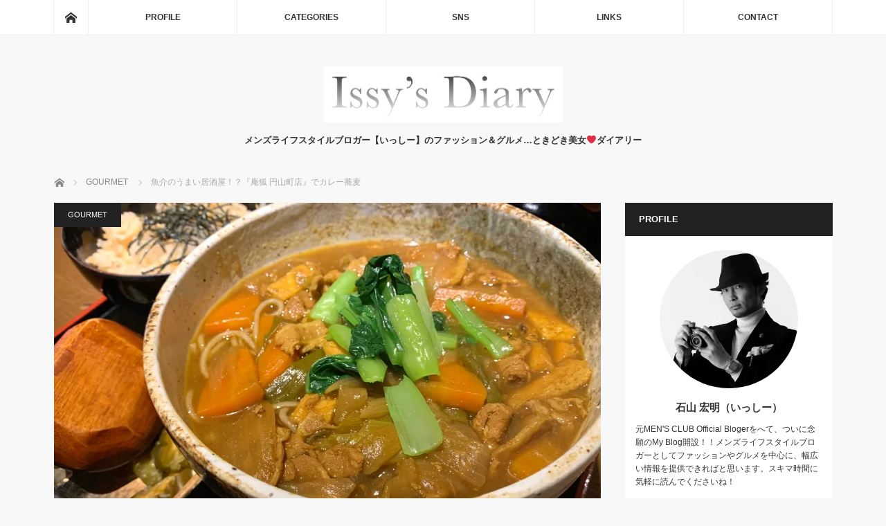

--- FILE ---
content_type: text/html; charset=UTF-8
request_url: https://issys-diary.com/2021/12/13/anko/
body_size: 21980
content:
<!DOCTYPE html>
<html class="pc" lang="ja"
	prefix="og: https://ogp.me/ns#" >
<head>
<meta charset="UTF-8">
<!--[if IE]><meta http-equiv="X-UA-Compatible" content="IE=edge"><![endif]-->
<meta name="viewport" content="width=device-width">

<meta name="description" content="渋谷区円山町にある居酒屋&amp;nbsp;『庵狐 円山町店』でLunch。">
<link rel="pingback" href="https://issys-diary.com/xmlrpc.php">

		<!-- All in One SEO 4.1.5.3 -->
		<title>魚介のうまい居酒屋！？『庵狐 円山町店』でカレー蕎麦 | Issy's Diary</title>
		<meta name="robots" content="max-image-preview:large" />
		<link rel="canonical" href="https://issys-diary.com/2021/12/13/anko/" />
		<meta property="og:locale" content="ja_JP" />
		<meta property="og:site_name" content="Issy&#039;s Diary | メンズライフスタイルブロガー【いっしー】のファッション＆グルメ…ときどき美女❤️ダイアリー" />
		<meta property="og:type" content="article" />
		<meta property="og:title" content="魚介のうまい居酒屋！？『庵狐 円山町店』でカレー蕎麦 | Issy&#039;s Diary" />
		<meta property="og:url" content="https://issys-diary.com/2021/12/13/anko/" />
		<meta property="article:published_time" content="2021-12-13T00:19:02+00:00" />
		<meta property="article:modified_time" content="2021-12-12T18:26:39+00:00" />
		<meta name="twitter:card" content="summary" />
		<meta name="twitter:domain" content="issys-diary.com" />
		<meta name="twitter:title" content="魚介のうまい居酒屋！？『庵狐 円山町店』でカレー蕎麦 | Issy&#039;s Diary" />
		<meta name="google" content="nositelinkssearchbox" />
		<script type="application/ld+json" class="aioseo-schema">
			{"@context":"https:\/\/schema.org","@graph":[{"@type":"WebSite","@id":"https:\/\/issys-diary.com\/#website","url":"https:\/\/issys-diary.com\/","name":"Issy's Diary","description":"\u30e1\u30f3\u30ba\u30e9\u30a4\u30d5\u30b9\u30bf\u30a4\u30eb\u30d6\u30ed\u30ac\u30fc\u3010\u3044\u3063\u3057\u30fc\u3011\u306e\u30d5\u30a1\u30c3\u30b7\u30e7\u30f3\uff06\u30b0\u30eb\u30e1\u2026\u3068\u304d\u3069\u304d\u7f8e\u5973\u2764\ufe0f\u30c0\u30a4\u30a2\u30ea\u30fc","inLanguage":"ja","publisher":{"@id":"https:\/\/issys-diary.com\/#organization"}},{"@type":"Organization","@id":"https:\/\/issys-diary.com\/#organization","name":"Issy's Diary","url":"https:\/\/issys-diary.com\/"},{"@type":"BreadcrumbList","@id":"https:\/\/issys-diary.com\/2021\/12\/13\/anko\/#breadcrumblist","itemListElement":[{"@type":"ListItem","@id":"https:\/\/issys-diary.com\/#listItem","position":1,"item":{"@type":"WebPage","@id":"https:\/\/issys-diary.com\/","name":"\u30db\u30fc\u30e0","description":"Men's Lifestyle Blogger (\u30e1\u30f3\u30ba\u30e9\u30a4\u30d5\u30b9\u30bf\u30a4\u30eb\u30d6\u30ed\u30ac\u30fc)\u3010\u3044\u3063\u3057\u30fc\u3011\u3067\u3059\u3002 \u30d5\u30a1\u30c3\u30b7\u30e7\u30f3\u30fb\u30b0\u30eb\u30e1\u30fb\u6700\u65b0\u30c8\u30ec\u30f3\u30c9\u306a\u3069\u3092\u4e2d\u5fc3\u306b\u3001\u30e1\u30f3\u30ba\u30e9\u30a4\u30d5\u30b9\u30bf\u30a4\u30eb\u5168\u822c\u306e\u60c5\u5831\u3092\u30ec\u30dd\u30fc\u30c8\u3057\u3066\u3044\u304d\u305f\u3044\u3068\u601d\u3044\u307e\u3059\uff01","url":"https:\/\/issys-diary.com\/"},"nextItem":"https:\/\/issys-diary.com\/2021\/#listItem"},{"@type":"ListItem","@id":"https:\/\/issys-diary.com\/2021\/#listItem","position":2,"item":{"@type":"WebPage","@id":"https:\/\/issys-diary.com\/2021\/","name":"2021","url":"https:\/\/issys-diary.com\/2021\/"},"nextItem":"https:\/\/issys-diary.com\/2021\/12\/#listItem","previousItem":"https:\/\/issys-diary.com\/#listItem"},{"@type":"ListItem","@id":"https:\/\/issys-diary.com\/2021\/12\/#listItem","position":3,"item":{"@type":"WebPage","@id":"https:\/\/issys-diary.com\/2021\/12\/","name":"December","url":"https:\/\/issys-diary.com\/2021\/12\/"},"nextItem":"https:\/\/issys-diary.com\/2021\/12\/13\/#listItem","previousItem":"https:\/\/issys-diary.com\/2021\/#listItem"},{"@type":"ListItem","@id":"https:\/\/issys-diary.com\/2021\/12\/13\/#listItem","position":4,"item":{"@type":"WebPage","@id":"https:\/\/issys-diary.com\/2021\/12\/13\/","name":"13","url":"https:\/\/issys-diary.com\/2021\/12\/13\/"},"nextItem":"https:\/\/issys-diary.com\/2021\/12\/13\/anko\/#listItem","previousItem":"https:\/\/issys-diary.com\/2021\/12\/#listItem"},{"@type":"ListItem","@id":"https:\/\/issys-diary.com\/2021\/12\/13\/anko\/#listItem","position":5,"item":{"@type":"WebPage","@id":"https:\/\/issys-diary.com\/2021\/12\/13\/anko\/","name":"\u9b5a\u4ecb\u306e\u3046\u307e\u3044\u5c45\u9152\u5c4b\uff01\uff1f\u300e\u5eb5\u72d0 \u5186\u5c71\u753a\u5e97\u300f\u3067\u30ab\u30ec\u30fc\u854e\u9ea6","url":"https:\/\/issys-diary.com\/2021\/12\/13\/anko\/"},"previousItem":"https:\/\/issys-diary.com\/2021\/12\/13\/#listItem"}]},{"@type":"Person","@id":"https:\/\/issys-diary.com\/author\/hiroaki.ishiyama\/#author","url":"https:\/\/issys-diary.com\/author\/hiroaki.ishiyama\/","name":"hiroaki.ishiyama","image":{"@type":"ImageObject","@id":"https:\/\/issys-diary.com\/2021\/12\/13\/anko\/#authorImage","url":"https:\/\/secure.gravatar.com\/avatar\/825871549c612a788b3ee21b8989d545?s=96&d=mm&r=g","width":96,"height":96,"caption":"hiroaki.ishiyama"}},{"@type":"WebPage","@id":"https:\/\/issys-diary.com\/2021\/12\/13\/anko\/#webpage","url":"https:\/\/issys-diary.com\/2021\/12\/13\/anko\/","name":"\u9b5a\u4ecb\u306e\u3046\u307e\u3044\u5c45\u9152\u5c4b\uff01\uff1f\u300e\u5eb5\u72d0 \u5186\u5c71\u753a\u5e97\u300f\u3067\u30ab\u30ec\u30fc\u854e\u9ea6 | Issy's Diary","inLanguage":"ja","isPartOf":{"@id":"https:\/\/issys-diary.com\/#website"},"breadcrumb":{"@id":"https:\/\/issys-diary.com\/2021\/12\/13\/anko\/#breadcrumblist"},"author":"https:\/\/issys-diary.com\/author\/hiroaki.ishiyama\/#author","creator":"https:\/\/issys-diary.com\/author\/hiroaki.ishiyama\/#author","image":{"@type":"ImageObject","@id":"https:\/\/issys-diary.com\/#mainImage","url":"https:\/\/i1.wp.com\/issys-diary.com\/wp-content\/uploads\/2021\/12\/182C9C81-4CDC-40E4-80F2-C3E451BCD759.jpeg?fit=3576%2C2384&ssl=1","width":3576,"height":2384},"primaryImageOfPage":{"@id":"https:\/\/issys-diary.com\/2021\/12\/13\/anko\/#mainImage"},"datePublished":"2021-12-13T00:19:02+00:00","dateModified":"2021-12-12T18:26:39+00:00"},{"@type":"Article","@id":"https:\/\/issys-diary.com\/2021\/12\/13\/anko\/#article","name":"\u9b5a\u4ecb\u306e\u3046\u307e\u3044\u5c45\u9152\u5c4b\uff01\uff1f\u300e\u5eb5\u72d0 \u5186\u5c71\u753a\u5e97\u300f\u3067\u30ab\u30ec\u30fc\u854e\u9ea6 | Issy's Diary","inLanguage":"ja","headline":"\u9b5a\u4ecb\u306e\u3046\u307e\u3044\u5c45\u9152\u5c4b\uff01\uff1f\u300e\u5eb5\u72d0 \u5186\u5c71\u753a\u5e97\u300f\u3067\u30ab\u30ec\u30fc\u854e\u9ea6","author":{"@id":"https:\/\/issys-diary.com\/author\/hiroaki.ishiyama\/#author"},"publisher":{"@id":"https:\/\/issys-diary.com\/#organization"},"datePublished":"2021-12-13T00:19:02+00:00","dateModified":"2021-12-12T18:26:39+00:00","articleSection":"GOURMET, \u5eb5\u72d0, \u6e0b\u8c37\u30b0\u30eb\u30e1","mainEntityOfPage":{"@id":"https:\/\/issys-diary.com\/2021\/12\/13\/anko\/#webpage"},"isPartOf":{"@id":"https:\/\/issys-diary.com\/2021\/12\/13\/anko\/#webpage"},"image":{"@type":"ImageObject","@id":"https:\/\/issys-diary.com\/#articleImage","url":"https:\/\/i1.wp.com\/issys-diary.com\/wp-content\/uploads\/2021\/12\/182C9C81-4CDC-40E4-80F2-C3E451BCD759.jpeg?fit=3576%2C2384&ssl=1","width":3576,"height":2384}}]}
		</script>
		<!-- All in One SEO -->

<link rel='dns-prefetch' href='//webfonts.xserver.jp' />
<link rel='dns-prefetch' href='//s0.wp.com' />
<link rel='dns-prefetch' href='//www.google.com' />
<link rel='dns-prefetch' href='//secure.gravatar.com' />
<link rel='dns-prefetch' href='//s.w.org' />
<link rel="alternate" type="application/rss+xml" title="Issy&#039;s Diary &raquo; フィード" href="https://issys-diary.com/feed/" />
<link rel="alternate" type="application/rss+xml" title="Issy&#039;s Diary &raquo; コメントフィード" href="https://issys-diary.com/comments/feed/" />
<link rel="alternate" type="application/rss+xml" title="Issy&#039;s Diary &raquo; 魚介のうまい居酒屋！？『庵狐 円山町店』でカレー蕎麦 のコメントのフィード" href="https://issys-diary.com/2021/12/13/anko/feed/" />
		<script type="text/javascript">
			window._wpemojiSettings = {"baseUrl":"https:\/\/s.w.org\/images\/core\/emoji\/12.0.0-1\/72x72\/","ext":".png","svgUrl":"https:\/\/s.w.org\/images\/core\/emoji\/12.0.0-1\/svg\/","svgExt":".svg","source":{"concatemoji":"https:\/\/issys-diary.com\/wp-includes\/js\/wp-emoji-release.min.js?ver=5.2.21"}};
			!function(e,a,t){var n,r,o,i=a.createElement("canvas"),p=i.getContext&&i.getContext("2d");function s(e,t){var a=String.fromCharCode;p.clearRect(0,0,i.width,i.height),p.fillText(a.apply(this,e),0,0);e=i.toDataURL();return p.clearRect(0,0,i.width,i.height),p.fillText(a.apply(this,t),0,0),e===i.toDataURL()}function c(e){var t=a.createElement("script");t.src=e,t.defer=t.type="text/javascript",a.getElementsByTagName("head")[0].appendChild(t)}for(o=Array("flag","emoji"),t.supports={everything:!0,everythingExceptFlag:!0},r=0;r<o.length;r++)t.supports[o[r]]=function(e){if(!p||!p.fillText)return!1;switch(p.textBaseline="top",p.font="600 32px Arial",e){case"flag":return s([55356,56826,55356,56819],[55356,56826,8203,55356,56819])?!1:!s([55356,57332,56128,56423,56128,56418,56128,56421,56128,56430,56128,56423,56128,56447],[55356,57332,8203,56128,56423,8203,56128,56418,8203,56128,56421,8203,56128,56430,8203,56128,56423,8203,56128,56447]);case"emoji":return!s([55357,56424,55356,57342,8205,55358,56605,8205,55357,56424,55356,57340],[55357,56424,55356,57342,8203,55358,56605,8203,55357,56424,55356,57340])}return!1}(o[r]),t.supports.everything=t.supports.everything&&t.supports[o[r]],"flag"!==o[r]&&(t.supports.everythingExceptFlag=t.supports.everythingExceptFlag&&t.supports[o[r]]);t.supports.everythingExceptFlag=t.supports.everythingExceptFlag&&!t.supports.flag,t.DOMReady=!1,t.readyCallback=function(){t.DOMReady=!0},t.supports.everything||(n=function(){t.readyCallback()},a.addEventListener?(a.addEventListener("DOMContentLoaded",n,!1),e.addEventListener("load",n,!1)):(e.attachEvent("onload",n),a.attachEvent("onreadystatechange",function(){"complete"===a.readyState&&t.readyCallback()})),(n=t.source||{}).concatemoji?c(n.concatemoji):n.wpemoji&&n.twemoji&&(c(n.twemoji),c(n.wpemoji)))}(window,document,window._wpemojiSettings);
		</script>
		<style type="text/css">
img.wp-smiley,
img.emoji {
	display: inline !important;
	border: none !important;
	box-shadow: none !important;
	height: 1em !important;
	width: 1em !important;
	margin: 0 .07em !important;
	vertical-align: -0.1em !important;
	background: none !important;
	padding: 0 !important;
}
</style>
	<link rel='stylesheet' id='style-css'  href='https://issys-diary.com/wp-content/themes/mag_tcd036/style.css?ver=3.1' type='text/css' media='screen' />
<link rel='stylesheet' id='wp-block-library-css'  href='https://issys-diary.com/wp-includes/css/dist/block-library/style.min.css?ver=5.2.21' type='text/css' media='all' />
<link rel='stylesheet' id='social-logos-css'  href='https://issys-diary.com/wp-content/plugins/jetpack/_inc/social-logos/social-logos.min.css?ver=1' type='text/css' media='all' />
<link rel='stylesheet' id='jetpack_css-css'  href='https://issys-diary.com/wp-content/plugins/jetpack/css/jetpack.css?ver=7.5.7' type='text/css' media='all' />
<script type='text/javascript' src='https://issys-diary.com/wp-includes/js/jquery/jquery.js?ver=1.12.4-wp'></script>
<script type='text/javascript' src='https://issys-diary.com/wp-includes/js/jquery/jquery-migrate.min.js?ver=1.4.1'></script>
<script type='text/javascript'>
/* <![CDATA[ */
var related_posts_js_options = {"post_heading":"h4"};
/* ]]> */
</script>
<script type='text/javascript' src='https://issys-diary.com/wp-content/plugins/jetpack/_inc/build/related-posts/related-posts.min.js?ver=20190204'></script>
<script type='text/javascript' src='//webfonts.xserver.jp/js/xserverv3.js?fadein=0&#038;ver=2.0.8'></script>
<link rel='https://api.w.org/' href='https://issys-diary.com/wp-json/' />
<link rel='shortlink' href='https://wp.me/s9L0gd-anko' />
<link rel="alternate" type="application/json+oembed" href="https://issys-diary.com/wp-json/oembed/1.0/embed?url=https%3A%2F%2Fissys-diary.com%2F2021%2F12%2F13%2Fanko%2F" />
<link rel="alternate" type="text/xml+oembed" href="https://issys-diary.com/wp-json/oembed/1.0/embed?url=https%3A%2F%2Fissys-diary.com%2F2021%2F12%2F13%2Fanko%2F&#038;format=xml" />

<link rel='dns-prefetch' href='//v0.wordpress.com'/>
<link rel='dns-prefetch' href='//widgets.wp.com'/>
<link rel='dns-prefetch' href='//s0.wp.com'/>
<link rel='dns-prefetch' href='//0.gravatar.com'/>
<link rel='dns-prefetch' href='//1.gravatar.com'/>
<link rel='dns-prefetch' href='//2.gravatar.com'/>
<link rel='dns-prefetch' href='//i0.wp.com'/>
<link rel='dns-prefetch' href='//i1.wp.com'/>
<link rel='dns-prefetch' href='//i2.wp.com'/>
<style type='text/css'>img#wpstats{display:none}</style>
<script src="https://issys-diary.com/wp-content/themes/mag_tcd036/js/jquery.easing.js?ver=3.1"></script>
<script src="https://issys-diary.com/wp-content/themes/mag_tcd036/js/jscript.js?ver=3.1"></script>
<script src="https://issys-diary.com/wp-content/themes/mag_tcd036/js/comment.js?ver=3.1"></script>
<script src="https://issys-diary.com/wp-content/themes/mag_tcd036/js/header_fix.js?ver=3.1"></script>

<link rel="stylesheet" media="screen and (max-width:770px)" href="https://issys-diary.com/wp-content/themes/mag_tcd036/responsive.css?ver=3.1">
<link rel="stylesheet" media="screen and (max-width:770px)" href="https://issys-diary.com/wp-content/themes/mag_tcd036/footer-bar.css?ver=3.1">

<link rel="stylesheet" href="https://issys-diary.com/wp-content/themes/mag_tcd036/japanese.css?ver=3.1">

<!--[if lt IE 9]>
<script src="https://issys-diary.com/wp-content/themes/mag_tcd036/js/html5.js?ver=3.1"></script>
<![endif]-->

<style type="text/css">



.side_headline, #copyright, .page_navi span.current, .archive_headline, #pickup_post .headline, #related_post .headline, #comment_headline, .post_list .category a, #footer_post_list .category a, .mobile .footer_headline, #page_title
 { background-color:#222222; }

a:hover, #comment_header ul li a:hover, .post_content a
 { color:#D448A1; }
.post_content .q_button { color:#fff; }
.pc #global_menu > ul > li a:hover, .pc #global_menu > ul > li.active > a, .pc #global_menu ul ul a, #return_top a:hover, .next_page_link a:hover, .page_navi a:hover, .collapse_category_list li a:hover .count,
  #wp-calendar td a:hover, #wp-calendar #prev a:hover, #wp-calendar #next a:hover, .widget_search #search-btn input:hover, .widget_search #searchsubmit:hover, .side_widget.google_search #searchsubmit:hover,
   #submit_comment:hover, #comment_header ul li a:hover, #comment_header ul li.comment_switch_active a, #comment_header #comment_closed p, #post_pagination a:hover, #post_pagination p, a.menu_button:hover
    { background-color:#D448A1; }

.pc #global_menu_wrap .home_menu:hover { background:#D448A1 url(https://issys-diary.com/wp-content/themes/mag_tcd036/img/header/home.png) no-repeat center; }
.pc #global_menu > ul > li a:hover, .pc #global_menu > ul > li.active > a { border-color:#D448A1; }

.mobile #global_menu li a:hover, .mobile #global_menu_wrap .home_menu:hover { background-color:#D448A1 !important; }

#comment_textarea textarea:focus, #guest_info input:focus, #comment_header ul li a:hover, #comment_header ul li.comment_switch_active a, #comment_header #comment_closed p
 { border-color:#D448A1; }

#comment_header ul li.comment_switch_active a:after, #comment_header #comment_closed p:after
 { border-color:#D448A1 transparent transparent transparent; }

.pc #global_menu ul ul a:hover
 { background-color:#D494B4; }

.user_sns li a:hover
 { background-color:#D448A1; border-color:#D448A1; }

.collapse_category_list li a:before
 { border-color: transparent transparent transparent #D448A1; }

#previous_next_post .prev_post:hover, #previous_next_post .next_post:hover
 { background-color:#D448A1 !important; }

#footer_post_list .title { color:#FFFFFF; background:rgba(0,0,0,0.4); }

#post_title { font-size:21px; }
.post_content { font-size:14px; }


</style>


<style type="text/css"></style><link rel="icon" href="https://i2.wp.com/issys-diary.com/wp-content/uploads/2018/04/cropped-C86C2F60-24E2-4DC6-83BD-E9EE0B11F84E.jpeg?fit=32%2C32&#038;ssl=1" sizes="32x32" />
<link rel="icon" href="https://i2.wp.com/issys-diary.com/wp-content/uploads/2018/04/cropped-C86C2F60-24E2-4DC6-83BD-E9EE0B11F84E.jpeg?fit=192%2C192&#038;ssl=1" sizes="192x192" />
<link rel="apple-touch-icon-precomposed" href="https://i2.wp.com/issys-diary.com/wp-content/uploads/2018/04/cropped-C86C2F60-24E2-4DC6-83BD-E9EE0B11F84E.jpeg?fit=180%2C180&#038;ssl=1" />
<meta name="msapplication-TileImage" content="https://i2.wp.com/issys-diary.com/wp-content/uploads/2018/04/cropped-C86C2F60-24E2-4DC6-83BD-E9EE0B11F84E.jpeg?fit=270%2C270&#038;ssl=1" />
</head>
<body class="post-template-default single single-post postid-41875 single-format-standard">

 <!-- global menu -->
  <div id="global_menu_wrap">
  <div id="global_menu" class="clearfix">
   <a class="home_menu" href="https://issys-diary.com/"><span>ホーム</span></a>
   <ul id="menu-global-menu" class="menu"><li id="menu-item-572" class="menu-item menu-item-type-post_type menu-item-object-page menu-item-572"><a href="https://issys-diary.com/profile/">PROFILE</a></li>
<li id="menu-item-18200" class="menu-item menu-item-type-custom menu-item-object-custom menu-item-has-children menu-item-18200"><a>CATEGORIES</a>
<ul class="sub-menu">
	<li id="menu-item-29" class="menu-item menu-item-type-taxonomy menu-item-object-category menu-item-29"><a href="https://issys-diary.com/category/art/">ART</a></li>
	<li id="menu-item-30" class="menu-item menu-item-type-taxonomy menu-item-object-category menu-item-30"><a href="https://issys-diary.com/category/beauty/">BEAUTY</a></li>
	<li id="menu-item-31" class="menu-item menu-item-type-taxonomy menu-item-object-category menu-item-31"><a href="https://issys-diary.com/category/digital/">DIGITAL</a></li>
	<li id="menu-item-32" class="menu-item menu-item-type-taxonomy menu-item-object-category menu-item-32"><a href="https://issys-diary.com/category/fashion/">FASHION</a></li>
	<li id="menu-item-33" class="menu-item menu-item-type-taxonomy menu-item-object-category current-post-ancestor current-menu-parent current-post-parent menu-item-33"><a href="https://issys-diary.com/category/gourmet/">GOURMET</a></li>
	<li id="menu-item-34" class="menu-item menu-item-type-taxonomy menu-item-object-category menu-item-34"><a href="https://issys-diary.com/category/others/">OTHERS</a></li>
	<li id="menu-item-35" class="menu-item menu-item-type-taxonomy menu-item-object-category menu-item-35"><a href="https://issys-diary.com/category/sports/">SPORTS</a></li>
	<li id="menu-item-36" class="menu-item menu-item-type-taxonomy menu-item-object-category menu-item-36"><a href="https://issys-diary.com/category/travel/">TRAVEL</a></li>
	<li id="menu-item-37" class="menu-item menu-item-type-taxonomy menu-item-object-category menu-item-37"><a href="https://issys-diary.com/category/vehicle/">VEHICLE</a></li>
	<li id="menu-item-38" class="menu-item menu-item-type-taxonomy menu-item-object-category menu-item-38"><a href="https://issys-diary.com/category/watch/">WATCH</a></li>
</ul>
</li>
<li id="menu-item-18201" class="menu-item menu-item-type-custom menu-item-object-custom menu-item-has-children menu-item-18201"><a>SNS</a>
<ul class="sub-menu">
	<li id="menu-item-26" class="menu-item menu-item-type-custom menu-item-object-custom menu-item-26"><a href="https://mobile.twitter.com/ishiyama1480">TWITTER</a></li>
	<li id="menu-item-27" class="menu-item menu-item-type-custom menu-item-object-custom menu-item-27"><a href="https://www.facebook.com/ishiyama.hiroaki">FACEBOOK</a></li>
	<li id="menu-item-28" class="menu-item menu-item-type-custom menu-item-object-custom menu-item-28"><a href="https://www.instagram.com/hiroaki.ishiyama/">INSTAGRAM（MAIN）</a></li>
	<li id="menu-item-21222" class="menu-item menu-item-type-custom menu-item-object-custom menu-item-21222"><a href="https://www.instagram.com/issys_portrait/">INSTAGRAM（PORTRAIT）</a></li>
	<li id="menu-item-21570" class="menu-item menu-item-type-custom menu-item-object-custom menu-item-21570"><a href="https://www.instagram.com/issys_date_meshi/">INSTAGRAM（DATE-MESHI）</a></li>
	<li id="menu-item-580" class="menu-item menu-item-type-custom menu-item-object-custom menu-item-580"><a href="https://tabelog.com/rvwr/ishiyama1480/">TABELOG</a></li>
	<li id="menu-item-579" class="menu-item menu-item-type-custom menu-item-object-custom menu-item-579"><a href="http://user.retty.me/155623/">RETTY</a></li>
</ul>
</li>
<li id="menu-item-17763" class="menu-item menu-item-type-post_type menu-item-object-page menu-item-17763"><a href="https://issys-diary.com/links/">LINKS</a></li>
<li id="menu-item-17774" class="menu-item menu-item-type-post_type menu-item-object-page menu-item-17774"><a href="https://issys-diary.com/contact/">CONTACT</a></li>
</ul>  </div>
 </div>
 
 <div id="header">

  <!-- logo -->
  <div id='logo_image'>
<h1 id="logo"><a href=" https://issys-diary.com/" title="Issy&#039;s Diary" data-label="Issy&#039;s Diary"><img src="https://issys-diary.com/wp-content/uploads/tcd-w/logo.jpeg?1769759254" alt="Issy&#039;s Diary" title="Issy&#039;s Diary" /></a></h1>
</div>

    <h2 id="site_description">メンズライフスタイルブロガー【いっしー】のファッション＆グルメ…ときどき美女❤️ダイアリー</h2>
  
    <a href="#" class="menu_button"><span>menu</span></a>
  
 </div><!-- END #header -->

 <div id="main_contents" class="clearfix">

  <!-- bread crumb -->
    
<ul id="bread_crumb" class="clearfix">
 <li itemscope="itemscope" itemtype="http://data-vocabulary.org/Breadcrumb" class="home"><a itemprop="url" href="https://issys-diary.com/"><span itemprop="title">ホーム</span></a></li>

 <li itemscope="itemscope" itemtype="http://data-vocabulary.org/Breadcrumb">
     <a itemprop="url" href="https://issys-diary.com/category/gourmet/"><span itemprop="title">GOURMET</span></a>
       </li>
 <li class="last">魚介のうまい居酒屋！？『庵狐 円山町店』でカレー蕎麦</li>

</ul>
  
<div id="main_col">

 
 <div id="article">

      <div id="post_image">
   <img width="790" height="480" src="https://i1.wp.com/issys-diary.com/wp-content/uploads/2021/12/182C9C81-4CDC-40E4-80F2-C3E451BCD759.jpeg?resize=790%2C480&amp;ssl=1" class="attachment-size3 size-size3 wp-post-image" alt="" srcset="https://i1.wp.com/issys-diary.com/wp-content/uploads/2021/12/182C9C81-4CDC-40E4-80F2-C3E451BCD759.jpeg?resize=790%2C480&amp;ssl=1 790w, https://i1.wp.com/issys-diary.com/wp-content/uploads/2021/12/182C9C81-4CDC-40E4-80F2-C3E451BCD759.jpeg?zoom=2&amp;resize=790%2C480&amp;ssl=1 1580w, https://i1.wp.com/issys-diary.com/wp-content/uploads/2021/12/182C9C81-4CDC-40E4-80F2-C3E451BCD759.jpeg?zoom=3&amp;resize=790%2C480&amp;ssl=1 2370w" sizes="(max-width: 790px) 100vw, 790px" data-attachment-id="41877" data-permalink="https://issys-diary.com/2021/12/13/anko/182c9c81-4cdc-40e4-80f2-c3e451bcd759/" data-orig-file="https://i1.wp.com/issys-diary.com/wp-content/uploads/2021/12/182C9C81-4CDC-40E4-80F2-C3E451BCD759.jpeg?fit=3576%2C2384&amp;ssl=1" data-orig-size="3576,2384" data-comments-opened="1" data-image-meta="{&quot;aperture&quot;:&quot;0&quot;,&quot;credit&quot;:&quot;&quot;,&quot;camera&quot;:&quot;&quot;,&quot;caption&quot;:&quot;&quot;,&quot;created_timestamp&quot;:&quot;0&quot;,&quot;copyright&quot;:&quot;&quot;,&quot;focal_length&quot;:&quot;0&quot;,&quot;iso&quot;:&quot;0&quot;,&quot;shutter_speed&quot;:&quot;0&quot;,&quot;title&quot;:&quot;&quot;,&quot;orientation&quot;:&quot;1&quot;}" data-image-title="182C9C81-4CDC-40E4-80F2-C3E451BCD759" data-image-description="" data-medium-file="https://i1.wp.com/issys-diary.com/wp-content/uploads/2021/12/182C9C81-4CDC-40E4-80F2-C3E451BCD759.jpeg?fit=300%2C200&amp;ssl=1" data-large-file="https://i1.wp.com/issys-diary.com/wp-content/uploads/2021/12/182C9C81-4CDC-40E4-80F2-C3E451BCD759.jpeg?fit=500%2C333&amp;ssl=1" />  </div>
    
  <div id="post_meta_top" class="clearfix">
   <p class="category"><a href="https://issys-diary.com/category/gourmet/" style="background-color:#222222;">GOURMET</a></p>
   <p class="date"><time class="entry-date updated" datetime="2021-12-13T03:26:39+09:00">2021.12.13</time></p>  </div>

  <h2 id="post_title">魚介のうまい居酒屋！？『庵狐 円山町店』でカレー蕎麦</h2>

  <div class="post_content clearfix">
   <p>渋谷区円山町にある居酒屋</p>
<p>&nbsp;</p>
<p><span style="color: #ff6600;"><strong>『庵狐 円山町店』</strong></span></p>
<p>でLunch。</p>
<p><img data-attachment-id="41881" data-permalink="https://issys-diary.com/2021/12/13/anko/760202b1-a918-41b8-965b-2d9c9ac1167a/" data-orig-file="https://i2.wp.com/issys-diary.com/wp-content/uploads/2021/12/760202B1-A918-41B8-965B-2D9C9AC1167A.jpeg?fit=4032%2C2688&amp;ssl=1" data-orig-size="4032,2688" data-comments-opened="1" data-image-meta="{&quot;aperture&quot;:&quot;0&quot;,&quot;credit&quot;:&quot;&quot;,&quot;camera&quot;:&quot;&quot;,&quot;caption&quot;:&quot;&quot;,&quot;created_timestamp&quot;:&quot;0&quot;,&quot;copyright&quot;:&quot;&quot;,&quot;focal_length&quot;:&quot;0&quot;,&quot;iso&quot;:&quot;0&quot;,&quot;shutter_speed&quot;:&quot;0&quot;,&quot;title&quot;:&quot;&quot;,&quot;orientation&quot;:&quot;1&quot;}" data-image-title="760202B1-A918-41B8-965B-2D9C9AC1167A" data-image-description="" data-medium-file="https://i2.wp.com/issys-diary.com/wp-content/uploads/2021/12/760202B1-A918-41B8-965B-2D9C9AC1167A.jpeg?fit=300%2C200&amp;ssl=1" data-large-file="https://i2.wp.com/issys-diary.com/wp-content/uploads/2021/12/760202B1-A918-41B8-965B-2D9C9AC1167A.jpeg?fit=500%2C333&amp;ssl=1" class="alignnone size-large wp-image-41881" src="https://i2.wp.com/issys-diary.com/wp-content/uploads/2021/12/760202B1-A918-41B8-965B-2D9C9AC1167A.jpeg?resize=500%2C333&#038;ssl=1" alt="" width="500" height="333" srcset="https://i2.wp.com/issys-diary.com/wp-content/uploads/2021/12/760202B1-A918-41B8-965B-2D9C9AC1167A.jpeg?resize=500%2C333&amp;ssl=1 500w, https://i2.wp.com/issys-diary.com/wp-content/uploads/2021/12/760202B1-A918-41B8-965B-2D9C9AC1167A.jpeg?resize=300%2C200&amp;ssl=1 300w, https://i2.wp.com/issys-diary.com/wp-content/uploads/2021/12/760202B1-A918-41B8-965B-2D9C9AC1167A.jpeg?resize=768%2C512&amp;ssl=1 768w, https://i2.wp.com/issys-diary.com/wp-content/uploads/2021/12/760202B1-A918-41B8-965B-2D9C9AC1167A.jpeg?w=2000&amp;ssl=1 2000w, https://i2.wp.com/issys-diary.com/wp-content/uploads/2021/12/760202B1-A918-41B8-965B-2D9C9AC1167A.jpeg?w=3000&amp;ssl=1 3000w" sizes="(max-width: 500px) 100vw, 500px" data-recalc-dims="1" /></p>
<p>&nbsp;</p>
<p>外観は魚介が売りなのかと思ったら昼時は蕎麦屋らしい…(汗)</p>
<p><img data-attachment-id="41879" data-permalink="https://issys-diary.com/2021/12/13/anko/21eac27d-691c-4697-8441-d5d07a8c15c8/" data-orig-file="https://i1.wp.com/issys-diary.com/wp-content/uploads/2021/12/21EAC27D-691C-4697-8441-D5D07A8C15C8.jpeg?fit=4009%2C2672&amp;ssl=1" data-orig-size="4009,2672" data-comments-opened="1" data-image-meta="{&quot;aperture&quot;:&quot;0&quot;,&quot;credit&quot;:&quot;&quot;,&quot;camera&quot;:&quot;&quot;,&quot;caption&quot;:&quot;&quot;,&quot;created_timestamp&quot;:&quot;0&quot;,&quot;copyright&quot;:&quot;&quot;,&quot;focal_length&quot;:&quot;0&quot;,&quot;iso&quot;:&quot;0&quot;,&quot;shutter_speed&quot;:&quot;0&quot;,&quot;title&quot;:&quot;&quot;,&quot;orientation&quot;:&quot;1&quot;}" data-image-title="21EAC27D-691C-4697-8441-D5D07A8C15C8" data-image-description="" data-medium-file="https://i1.wp.com/issys-diary.com/wp-content/uploads/2021/12/21EAC27D-691C-4697-8441-D5D07A8C15C8.jpeg?fit=300%2C200&amp;ssl=1" data-large-file="https://i1.wp.com/issys-diary.com/wp-content/uploads/2021/12/21EAC27D-691C-4697-8441-D5D07A8C15C8.jpeg?fit=500%2C333&amp;ssl=1" class="alignnone size-large wp-image-41879" src="https://i1.wp.com/issys-diary.com/wp-content/uploads/2021/12/21EAC27D-691C-4697-8441-D5D07A8C15C8.jpeg?resize=500%2C333&#038;ssl=1" alt="" width="500" height="333" srcset="https://i1.wp.com/issys-diary.com/wp-content/uploads/2021/12/21EAC27D-691C-4697-8441-D5D07A8C15C8.jpeg?resize=500%2C333&amp;ssl=1 500w, https://i1.wp.com/issys-diary.com/wp-content/uploads/2021/12/21EAC27D-691C-4697-8441-D5D07A8C15C8.jpeg?resize=300%2C200&amp;ssl=1 300w, https://i1.wp.com/issys-diary.com/wp-content/uploads/2021/12/21EAC27D-691C-4697-8441-D5D07A8C15C8.jpeg?resize=768%2C512&amp;ssl=1 768w, https://i1.wp.com/issys-diary.com/wp-content/uploads/2021/12/21EAC27D-691C-4697-8441-D5D07A8C15C8.jpeg?w=2000&amp;ssl=1 2000w, https://i1.wp.com/issys-diary.com/wp-content/uploads/2021/12/21EAC27D-691C-4697-8441-D5D07A8C15C8.jpeg?w=3000&amp;ssl=1 3000w" sizes="(max-width: 500px) 100vw, 500px" data-recalc-dims="1" /></p>
<p>&nbsp;</p>
<p>orderは南蛮カレー蕎麦(1,000円)</p>
<p>たっぷりのカレー蕎麦に鮭と海苔ごはんがついてきます。</p>
<p>大食いの人でも満足できるボリュームだろうね(ちなみにオレは極端な少食男子…)</p>
<p><img data-attachment-id="41876" data-permalink="https://issys-diary.com/2021/12/13/anko/065ecca8-f876-4292-a44d-ebfbe04a26f7/" data-orig-file="https://i1.wp.com/issys-diary.com/wp-content/uploads/2021/12/065ECCA8-F876-4292-A44D-EBFBE04A26F7.jpeg?fit=4032%2C2688&amp;ssl=1" data-orig-size="4032,2688" data-comments-opened="1" data-image-meta="{&quot;aperture&quot;:&quot;0&quot;,&quot;credit&quot;:&quot;&quot;,&quot;camera&quot;:&quot;&quot;,&quot;caption&quot;:&quot;&quot;,&quot;created_timestamp&quot;:&quot;0&quot;,&quot;copyright&quot;:&quot;&quot;,&quot;focal_length&quot;:&quot;0&quot;,&quot;iso&quot;:&quot;0&quot;,&quot;shutter_speed&quot;:&quot;0&quot;,&quot;title&quot;:&quot;&quot;,&quot;orientation&quot;:&quot;1&quot;}" data-image-title="065ECCA8-F876-4292-A44D-EBFBE04A26F7" data-image-description="" data-medium-file="https://i1.wp.com/issys-diary.com/wp-content/uploads/2021/12/065ECCA8-F876-4292-A44D-EBFBE04A26F7.jpeg?fit=300%2C200&amp;ssl=1" data-large-file="https://i1.wp.com/issys-diary.com/wp-content/uploads/2021/12/065ECCA8-F876-4292-A44D-EBFBE04A26F7.jpeg?fit=500%2C333&amp;ssl=1" class="alignnone size-large wp-image-41876" src="https://i0.wp.com/issys-diary.com/wp-content/uploads/2021/12/065ECCA8-F876-4292-A44D-EBFBE04A26F7-500x333.jpeg?resize=500%2C333&#038;ssl=1" alt="" width="500" height="333" srcset="https://i1.wp.com/issys-diary.com/wp-content/uploads/2021/12/065ECCA8-F876-4292-A44D-EBFBE04A26F7.jpeg?resize=500%2C333&amp;ssl=1 500w, https://i1.wp.com/issys-diary.com/wp-content/uploads/2021/12/065ECCA8-F876-4292-A44D-EBFBE04A26F7.jpeg?resize=300%2C200&amp;ssl=1 300w, https://i1.wp.com/issys-diary.com/wp-content/uploads/2021/12/065ECCA8-F876-4292-A44D-EBFBE04A26F7.jpeg?resize=768%2C512&amp;ssl=1 768w, https://i1.wp.com/issys-diary.com/wp-content/uploads/2021/12/065ECCA8-F876-4292-A44D-EBFBE04A26F7.jpeg?w=2000&amp;ssl=1 2000w, https://i1.wp.com/issys-diary.com/wp-content/uploads/2021/12/065ECCA8-F876-4292-A44D-EBFBE04A26F7.jpeg?w=3000&amp;ssl=1 3000w" sizes="(max-width: 500px) 100vw, 500px" data-recalc-dims="1" /></p>
<p>&nbsp;</p>
<p>蕎麦は正直カレーの味が強くてよくわからないけど…もう少し硬めが好みかも。</p>
<p>具がたっぷりのカレーそのものは、まさに王道って感じで美味しかったけどね。</p>
<p><img data-attachment-id="41878" data-permalink="https://issys-diary.com/2021/12/13/anko/3cb08b8d-b767-4151-bc15-6a5c743f8efa/" data-orig-file="https://i1.wp.com/issys-diary.com/wp-content/uploads/2021/12/3CB08B8D-B767-4151-BC15-6A5C743F8EFA.jpeg?fit=3389%2C2259&amp;ssl=1" data-orig-size="3389,2259" data-comments-opened="1" data-image-meta="{&quot;aperture&quot;:&quot;0&quot;,&quot;credit&quot;:&quot;&quot;,&quot;camera&quot;:&quot;&quot;,&quot;caption&quot;:&quot;&quot;,&quot;created_timestamp&quot;:&quot;0&quot;,&quot;copyright&quot;:&quot;&quot;,&quot;focal_length&quot;:&quot;0&quot;,&quot;iso&quot;:&quot;0&quot;,&quot;shutter_speed&quot;:&quot;0&quot;,&quot;title&quot;:&quot;&quot;,&quot;orientation&quot;:&quot;1&quot;}" data-image-title="3CB08B8D-B767-4151-BC15-6A5C743F8EFA" data-image-description="" data-medium-file="https://i1.wp.com/issys-diary.com/wp-content/uploads/2021/12/3CB08B8D-B767-4151-BC15-6A5C743F8EFA.jpeg?fit=300%2C200&amp;ssl=1" data-large-file="https://i1.wp.com/issys-diary.com/wp-content/uploads/2021/12/3CB08B8D-B767-4151-BC15-6A5C743F8EFA.jpeg?fit=500%2C333&amp;ssl=1" class="alignnone size-large wp-image-41878" src="https://i1.wp.com/issys-diary.com/wp-content/uploads/2021/12/3CB08B8D-B767-4151-BC15-6A5C743F8EFA.jpeg?resize=500%2C333&#038;ssl=1" alt="" width="500" height="333" srcset="https://i1.wp.com/issys-diary.com/wp-content/uploads/2021/12/3CB08B8D-B767-4151-BC15-6A5C743F8EFA.jpeg?resize=500%2C333&amp;ssl=1 500w, https://i1.wp.com/issys-diary.com/wp-content/uploads/2021/12/3CB08B8D-B767-4151-BC15-6A5C743F8EFA.jpeg?resize=300%2C200&amp;ssl=1 300w, https://i1.wp.com/issys-diary.com/wp-content/uploads/2021/12/3CB08B8D-B767-4151-BC15-6A5C743F8EFA.jpeg?resize=768%2C512&amp;ssl=1 768w, https://i1.wp.com/issys-diary.com/wp-content/uploads/2021/12/3CB08B8D-B767-4151-BC15-6A5C743F8EFA.jpeg?w=2000&amp;ssl=1 2000w, https://i1.wp.com/issys-diary.com/wp-content/uploads/2021/12/3CB08B8D-B767-4151-BC15-6A5C743F8EFA.jpeg?w=3000&amp;ssl=1 3000w" sizes="(max-width: 500px) 100vw, 500px" data-recalc-dims="1" /></p>
<p>ちなみに通常のざるそばはさらにひくくらいのボリュームでした(笑)</p>
<p>食べきれないから頼まなくて良かったかな。。。</p>
<p>&nbsp;</p>
<p>&nbsp;</p>
<p>【庵狐 円山町店】<br />
050-5457-4963<br />
東京都渋谷区円山町25-4 加藤ビル １Ｆ<br />
<a title="https://tabelog.com/tokyo/A1303/A130301/13009396/" href="https://tabelog.com/tokyo/A1303/A130301/13009396/">https://tabelog.com/tokyo/A1303/A130301/13009396/</a></p>
<div class="sharedaddy sd-sharing-enabled"><div class="robots-nocontent sd-block sd-social sd-social-icon sd-sharing"><h3 class="sd-title">共有:</h3><div class="sd-content"><ul><li class="share-twitter"><a rel="nofollow noopener noreferrer" data-shared="sharing-twitter-41875" class="share-twitter sd-button share-icon no-text" href="https://issys-diary.com/2021/12/13/anko/?share=twitter" target="_blank" title="クリックして Twitter で共有"><span></span><span class="sharing-screen-reader-text">クリックして Twitter で共有 (新しいウィンドウで開きます)</span></a></li><li class="share-facebook"><a rel="nofollow noopener noreferrer" data-shared="sharing-facebook-41875" class="share-facebook sd-button share-icon no-text" href="https://issys-diary.com/2021/12/13/anko/?share=facebook" target="_blank" title="Facebook で共有するにはクリックしてください"><span></span><span class="sharing-screen-reader-text">Facebook で共有するにはクリックしてください (新しいウィンドウで開きます)</span></a></li><li class="share-end"></li></ul></div></div></div><div class='sharedaddy sd-block sd-like jetpack-likes-widget-wrapper jetpack-likes-widget-unloaded' id='like-post-wrapper-144189445-41875-697c6216b9e9f' data-src='https://widgets.wp.com/likes/#blog_id=144189445&amp;post_id=41875&amp;origin=issys-diary.com&amp;obj_id=144189445-41875-697c6216b9e9f' data-name='like-post-frame-144189445-41875-697c6216b9e9f'><h3 class="sd-title">いいね:</h3><div class='likes-widget-placeholder post-likes-widget-placeholder' style='height: 55px;'><span class='button'><span>いいね</span></span> <span class="loading">読み込み中...</span></div><span class='sd-text-color'></span><a class='sd-link-color'></a></div>
<div id='jp-relatedposts' class='jp-relatedposts' >
	<h3 class="jp-relatedposts-headline"><em>関連</em></h3>
</div>     </div>

    <div id="single_share" class="clearfix">
   
<!--Type1-->

<!--Type2-->

<div id="share_top2">

 

<div class="sns">
<ul class="type2 clearfix">
<!--Twitterボタン-->
<li class="twitter">
<a href="http://twitter.com/share?text=%E9%AD%9A%E4%BB%8B%E3%81%AE%E3%81%86%E3%81%BE%E3%81%84%E5%B1%85%E9%85%92%E5%B1%8B%EF%BC%81%EF%BC%9F%E3%80%8E%E5%BA%B5%E7%8B%90+%E5%86%86%E5%B1%B1%E7%94%BA%E5%BA%97%E3%80%8F%E3%81%A7%E3%82%AB%E3%83%AC%E3%83%BC%E8%95%8E%E9%BA%A6&url=https%3A%2F%2Fissys-diary.com%2F2021%2F12%2F13%2Fanko%2F&via=ishiyama1480&tw_p=tweetbutton&related=ishiyama1480" onclick="javascript:window.open(this.href, '', 'menubar=no,toolbar=no,resizable=yes,scrollbars=yes,height=400,width=600');return false;"><i class="icon-twitter"></i><span class="ttl">Tweet</span><span class="share-count"></span></a></li>

<!--Facebookボタン-->
<li class="facebook">
<a href="//www.facebook.com/sharer/sharer.php?u=https://issys-diary.com/2021/12/13/anko/&amp;t=%E9%AD%9A%E4%BB%8B%E3%81%AE%E3%81%86%E3%81%BE%E3%81%84%E5%B1%85%E9%85%92%E5%B1%8B%EF%BC%81%EF%BC%9F%E3%80%8E%E5%BA%B5%E7%8B%90+%E5%86%86%E5%B1%B1%E7%94%BA%E5%BA%97%E3%80%8F%E3%81%A7%E3%82%AB%E3%83%AC%E3%83%BC%E8%95%8E%E9%BA%A6" class="facebook-btn-icon-link" target="blank" rel="nofollow"><i class="icon-facebook"></i><span class="ttl">Share</span><span class="share-count"></span></a></li>




<!--RSSボタン-->
<li class="rss">
<a href="https://issys-diary.com/feed/" target="blank"><i class="icon-rss"></i><span class="ttl">RSS</span></a></li>



</ul>
</div>

</div>


<!--Type3-->

<!--Type4-->

<!--Type5-->
  </div>
  
    <ul id="post_meta_bottom" class="clearfix">
   <li class="post_author">投稿者: <a href="https://issys-diary.com/author/hiroaki.ishiyama/" title="hiroaki.ishiyama の投稿" rel="author">hiroaki.ishiyama</a></li>   <li class="post_category"><a href="https://issys-diary.com/category/gourmet/" rel="category tag">GOURMET</a></li>   <li class="post_tag"><a href="https://issys-diary.com/tag/%e5%ba%b5%e7%8b%90/" rel="tag">庵狐</a>, <a href="https://issys-diary.com/tag/%e6%b8%8b%e8%b0%b7%e3%82%b0%e3%83%ab%e3%83%a1/" rel="tag">渋谷グルメ</a></li>     </ul>
  
    <div id="previous_next_post" class="clearfix">
   <a class='prev_post' href='https://issys-diary.com/2021/12/12/kannocoffee/' title='『ファクトリー&#038;ラボ 神乃珈琲』でワーケーション'><p class='clearfix'><img width="200" height="200" src="https://i1.wp.com/issys-diary.com/wp-content/uploads/2021/11/36439522-2A2D-4068-9B9C-38C17BFF5D86.jpeg?resize=200%2C200&amp;ssl=1" class="attachment-size1 size-size1 wp-post-image" alt="" srcset="https://i1.wp.com/issys-diary.com/wp-content/uploads/2021/11/36439522-2A2D-4068-9B9C-38C17BFF5D86.jpeg?resize=150%2C150&amp;ssl=1 150w, https://i1.wp.com/issys-diary.com/wp-content/uploads/2021/11/36439522-2A2D-4068-9B9C-38C17BFF5D86.jpeg?resize=300%2C300&amp;ssl=1 300w, https://i1.wp.com/issys-diary.com/wp-content/uploads/2021/11/36439522-2A2D-4068-9B9C-38C17BFF5D86.jpeg?resize=200%2C200&amp;ssl=1 200w, https://i1.wp.com/issys-diary.com/wp-content/uploads/2021/11/36439522-2A2D-4068-9B9C-38C17BFF5D86.jpeg?resize=120%2C120&amp;ssl=1 120w, https://i1.wp.com/issys-diary.com/wp-content/uploads/2021/11/36439522-2A2D-4068-9B9C-38C17BFF5D86.jpeg?zoom=2&amp;resize=200%2C200&amp;ssl=1 400w, https://i1.wp.com/issys-diary.com/wp-content/uploads/2021/11/36439522-2A2D-4068-9B9C-38C17BFF5D86.jpeg?zoom=3&amp;resize=200%2C200&amp;ssl=1 600w" sizes="(max-width: 200px) 100vw, 200px" data-attachment-id="41187" data-permalink="https://issys-diary.com/2021/12/12/kannocoffee/36439522-2a2d-4068-9b9c-38c17bff5d86/" data-orig-file="https://i1.wp.com/issys-diary.com/wp-content/uploads/2021/11/36439522-2A2D-4068-9B9C-38C17BFF5D86.jpeg?fit=1776%2C1184&amp;ssl=1" data-orig-size="1776,1184" data-comments-opened="1" data-image-meta="{&quot;aperture&quot;:&quot;1.4&quot;,&quot;credit&quot;:&quot;&quot;,&quot;camera&quot;:&quot;X-T30&quot;,&quot;caption&quot;:&quot;&quot;,&quot;created_timestamp&quot;:&quot;1637237963&quot;,&quot;copyright&quot;:&quot;&quot;,&quot;focal_length&quot;:&quot;35&quot;,&quot;iso&quot;:&quot;160&quot;,&quot;shutter_speed&quot;:&quot;0.0010526315789474&quot;,&quot;title&quot;:&quot;&quot;,&quot;orientation&quot;:&quot;1&quot;}" data-image-title="36439522-2A2D-4068-9B9C-38C17BFF5D86" data-image-description="" data-medium-file="https://i1.wp.com/issys-diary.com/wp-content/uploads/2021/11/36439522-2A2D-4068-9B9C-38C17BFF5D86.jpeg?fit=300%2C200&amp;ssl=1" data-large-file="https://i1.wp.com/issys-diary.com/wp-content/uploads/2021/11/36439522-2A2D-4068-9B9C-38C17BFF5D86.jpeg?fit=500%2C333&amp;ssl=1" /><span class='title'>『ファクトリー&#038;ラボ 神乃珈琲』でワーケーション</span></p></a>
<a class='next_post' href='https://issys-diary.com/2021/12/14/campanio-plus/' title='赤坂の路地裏で出逢えた、こだわりがたっぷり詰まった隠れ家イタリアン『campanio＋(カンパニオプリュス)』'><p class='clearfix'><img width="200" height="200" src="https://i0.wp.com/issys-diary.com/wp-content/uploads/2021/12/75DD428A-7014-49BF-A362-D7D7FB9E5966.jpeg?resize=200%2C200&amp;ssl=1" class="attachment-size1 size-size1 wp-post-image" alt="" srcset="https://i0.wp.com/issys-diary.com/wp-content/uploads/2021/12/75DD428A-7014-49BF-A362-D7D7FB9E5966.jpeg?resize=150%2C150&amp;ssl=1 150w, https://i0.wp.com/issys-diary.com/wp-content/uploads/2021/12/75DD428A-7014-49BF-A362-D7D7FB9E5966.jpeg?resize=300%2C300&amp;ssl=1 300w, https://i0.wp.com/issys-diary.com/wp-content/uploads/2021/12/75DD428A-7014-49BF-A362-D7D7FB9E5966.jpeg?resize=200%2C200&amp;ssl=1 200w, https://i0.wp.com/issys-diary.com/wp-content/uploads/2021/12/75DD428A-7014-49BF-A362-D7D7FB9E5966.jpeg?resize=120%2C120&amp;ssl=1 120w, https://i0.wp.com/issys-diary.com/wp-content/uploads/2021/12/75DD428A-7014-49BF-A362-D7D7FB9E5966.jpeg?zoom=2&amp;resize=200%2C200&amp;ssl=1 400w, https://i0.wp.com/issys-diary.com/wp-content/uploads/2021/12/75DD428A-7014-49BF-A362-D7D7FB9E5966.jpeg?zoom=3&amp;resize=200%2C200&amp;ssl=1 600w" sizes="(max-width: 200px) 100vw, 200px" data-attachment-id="41774" data-permalink="https://issys-diary.com/2021/12/14/campanio-plus/75dd428a-7014-49bf-a362-d7d7fb9e5966/" data-orig-file="https://i0.wp.com/issys-diary.com/wp-content/uploads/2021/12/75DD428A-7014-49BF-A362-D7D7FB9E5966.jpeg?fit=1776%2C1184&amp;ssl=1" data-orig-size="1776,1184" data-comments-opened="1" data-image-meta="{&quot;aperture&quot;:&quot;1.6&quot;,&quot;credit&quot;:&quot;&quot;,&quot;camera&quot;:&quot;X-T30&quot;,&quot;caption&quot;:&quot;&quot;,&quot;created_timestamp&quot;:&quot;1638996874&quot;,&quot;copyright&quot;:&quot;&quot;,&quot;focal_length&quot;:&quot;35&quot;,&quot;iso&quot;:&quot;400&quot;,&quot;shutter_speed&quot;:&quot;0.019230769230769&quot;,&quot;title&quot;:&quot;&quot;,&quot;orientation&quot;:&quot;1&quot;}" data-image-title="75DD428A-7014-49BF-A362-D7D7FB9E5966" data-image-description="" data-medium-file="https://i0.wp.com/issys-diary.com/wp-content/uploads/2021/12/75DD428A-7014-49BF-A362-D7D7FB9E5966.jpeg?fit=300%2C200&amp;ssl=1" data-large-file="https://i0.wp.com/issys-diary.com/wp-content/uploads/2021/12/75DD428A-7014-49BF-A362-D7D7FB9E5966.jpeg?fit=500%2C333&amp;ssl=1" /><span class='title'>赤坂の路地裏で出逢えた、こだわりがたっぷり詰まった隠れ家イタリアン『campanio＋(カンパニオプリュス)』</span></p></a>
  </div>
  
 </div><!-- END #article -->

 <!-- banner1 -->
  <div id="single_banner_area" class="clearfix one_banner">
     <div class="single_banner single_banner_left">
    <script async src="//pagead2.googlesyndication.com/pagead/js/adsbygoogle.js"></script>
<script>
  (adsbygoogle = window.adsbygoogle || []).push({
    google_ad_client: "ca-pub-9752005801712327",
    enable_page_level_ads: true
  });
</script>   </div>
       <div class="single_banner single_banner_right">
    <a href="" target="_blank"><img src="" alt="" title="" /></a>
   </div>
   </div><!-- END #single_banner_area -->
 
 
  <div id="pickup_post">
  <h3 class="headline">ピックアップ記事</h3>
  <ol id="pickup_post_list" class="clearfix">
      <li>
    <a class="title" href="https://issys-diary.com/2018/03/20/menslifestyleblogger%e3%83%a1%e3%83%b3%e3%82%ba%e3%83%a9%e3%82%a4%e3%83%95%e3%82%b9%e3%82%bf%e3%82%a4%e3%83%ab%e3%83%96%e3%83%ad%e3%82%ac%e3%83%bc%e3%81%84%e3%81%a3%e3%81%97%e3%83%bcissy/">MEN&#8217;S Lifestyle Blogger(メンズライフスタイル…</a>
   </li>
      <li>
    <a class="title" href="https://issys-diary.com/2020/09/26/seal-brand/">廃タイヤを利用したMade in Japanのエシカルバッグ『SEAL(シール)…</a>
   </li>
      <li>
    <a class="title" href="https://issys-diary.com/2019/02/27/pr-gifu-2/">【PR】『清流の国ぎふ』岐阜県を巡るツアー〜「郡上八幡」「美濃和紙」編〜</a>
   </li>
      <li>
    <a class="title" href="https://issys-diary.com/2019/04/20/gaston-luga/">『Gaston Luga(ガストンルーガ)』のバックパックが刺さった！！</a>
   </li>
      <li>
    <a class="title" href="https://issys-diary.com/2020/09/27/brompton/">『BROMPTON(ブロンプトン)』S6L-Xがついに納車！！</a>
   </li>
     </ol>
 </div>
 
  <div id="related_post">
  <h3 class="headline">関連記事</h3>
  <ol class="clearfix">
      <li class="clearfix num1">
    <a class="image" href="https://issys-diary.com/2020/03/30/sushi-fukuju/"><img width="200" height="200" src="https://i1.wp.com/issys-diary.com/wp-content/uploads/2020/03/1222FB5E-0BD4-4FD5-A4B6-933BE3F300E7.jpeg?resize=200%2C200&amp;ssl=1" class="attachment-size1 size-size1 wp-post-image" alt="" srcset="https://i1.wp.com/issys-diary.com/wp-content/uploads/2020/03/1222FB5E-0BD4-4FD5-A4B6-933BE3F300E7.jpeg?resize=150%2C150&amp;ssl=1 150w, https://i1.wp.com/issys-diary.com/wp-content/uploads/2020/03/1222FB5E-0BD4-4FD5-A4B6-933BE3F300E7.jpeg?resize=300%2C300&amp;ssl=1 300w, https://i1.wp.com/issys-diary.com/wp-content/uploads/2020/03/1222FB5E-0BD4-4FD5-A4B6-933BE3F300E7.jpeg?resize=200%2C200&amp;ssl=1 200w, https://i1.wp.com/issys-diary.com/wp-content/uploads/2020/03/1222FB5E-0BD4-4FD5-A4B6-933BE3F300E7.jpeg?resize=120%2C120&amp;ssl=1 120w, https://i1.wp.com/issys-diary.com/wp-content/uploads/2020/03/1222FB5E-0BD4-4FD5-A4B6-933BE3F300E7.jpeg?zoom=2&amp;resize=200%2C200&amp;ssl=1 400w, https://i1.wp.com/issys-diary.com/wp-content/uploads/2020/03/1222FB5E-0BD4-4FD5-A4B6-933BE3F300E7.jpeg?zoom=3&amp;resize=200%2C200&amp;ssl=1 600w" sizes="(max-width: 200px) 100vw, 200px" data-attachment-id="31614" data-permalink="https://issys-diary.com/1222fb5e-0bd4-4fd5-a4b6-933be3f300e7/" data-orig-file="https://i1.wp.com/issys-diary.com/wp-content/uploads/2020/03/1222FB5E-0BD4-4FD5-A4B6-933BE3F300E7.jpeg?fit=3120%2C2080&amp;ssl=1" data-orig-size="3120,2080" data-comments-opened="1" data-image-meta="{&quot;aperture&quot;:&quot;1.4&quot;,&quot;credit&quot;:&quot;&quot;,&quot;camera&quot;:&quot;X-T3&quot;,&quot;caption&quot;:&quot;&quot;,&quot;created_timestamp&quot;:&quot;1585168236&quot;,&quot;copyright&quot;:&quot;&quot;,&quot;focal_length&quot;:&quot;35&quot;,&quot;iso&quot;:&quot;800&quot;,&quot;shutter_speed&quot;:&quot;0.0014705882352941&quot;,&quot;title&quot;:&quot;&quot;,&quot;orientation&quot;:&quot;0&quot;}" data-image-title="1222FB5E-0BD4-4FD5-A4B6-933BE3F300E7" data-image-description="" data-medium-file="https://i1.wp.com/issys-diary.com/wp-content/uploads/2020/03/1222FB5E-0BD4-4FD5-A4B6-933BE3F300E7.jpeg?fit=300%2C200&amp;ssl=1" data-large-file="https://i1.wp.com/issys-diary.com/wp-content/uploads/2020/03/1222FB5E-0BD4-4FD5-A4B6-933BE3F300E7.jpeg?fit=500%2C333&amp;ssl=1" /></a>
    <div class="desc">
     <p class="category"><a href="https://issys-diary.com/category/gourmet/" style="background-color:#222222;">GOURMET</a></p>
     <h4 class="title"><a href="https://issys-diary.com/2020/03/30/sushi-fukuju/" name="">熟練の職人技で拘りの江戸前鮨を『西麻布 鮨 ふくじゅ』</a></h4>
     <p class="excerpt">「西麻布で寿司」はい、俺の大好きな言葉です（笑）…</p>
    </div>
   </li>
      <li class="clearfix num2">
    <a class="image" href="https://issys-diary.com/2024/03/04/lampada/"><img width="200" height="200" src="https://i0.wp.com/issys-diary.com/wp-content/uploads/2024/02/B80AAD5E-FF7E-4CDF-A352-6AB338E277A7-5554-00000246CC28C41C.jpeg?resize=200%2C200&amp;ssl=1" class="attachment-size1 size-size1 wp-post-image" alt="" srcset="https://i0.wp.com/issys-diary.com/wp-content/uploads/2024/02/B80AAD5E-FF7E-4CDF-A352-6AB338E277A7-5554-00000246CC28C41C.jpeg?resize=150%2C150&amp;ssl=1 150w, https://i0.wp.com/issys-diary.com/wp-content/uploads/2024/02/B80AAD5E-FF7E-4CDF-A352-6AB338E277A7-5554-00000246CC28C41C.jpeg?resize=300%2C300&amp;ssl=1 300w, https://i0.wp.com/issys-diary.com/wp-content/uploads/2024/02/B80AAD5E-FF7E-4CDF-A352-6AB338E277A7-5554-00000246CC28C41C.jpeg?resize=200%2C200&amp;ssl=1 200w, https://i0.wp.com/issys-diary.com/wp-content/uploads/2024/02/B80AAD5E-FF7E-4CDF-A352-6AB338E277A7-5554-00000246CC28C41C.jpeg?resize=120%2C120&amp;ssl=1 120w, https://i0.wp.com/issys-diary.com/wp-content/uploads/2024/02/B80AAD5E-FF7E-4CDF-A352-6AB338E277A7-5554-00000246CC28C41C.jpeg?zoom=2&amp;resize=200%2C200&amp;ssl=1 400w, https://i0.wp.com/issys-diary.com/wp-content/uploads/2024/02/B80AAD5E-FF7E-4CDF-A352-6AB338E277A7-5554-00000246CC28C41C.jpeg?zoom=3&amp;resize=200%2C200&amp;ssl=1 600w" sizes="(max-width: 200px) 100vw, 200px" data-attachment-id="59669" data-permalink="https://issys-diary.com/2024/03/04/lampada/b80aad5e-ff7e-4cdf-a352-6ab338e277a7-5554-00000246cc28c41c/" data-orig-file="https://i0.wp.com/issys-diary.com/wp-content/uploads/2024/02/B80AAD5E-FF7E-4CDF-A352-6AB338E277A7-5554-00000246CC28C41C.jpeg?fit=1776%2C1184&amp;ssl=1" data-orig-size="1776,1184" data-comments-opened="1" data-image-meta="{&quot;aperture&quot;:&quot;2.8&quot;,&quot;credit&quot;:&quot;&quot;,&quot;camera&quot;:&quot;X-T30&quot;,&quot;caption&quot;:&quot;&quot;,&quot;created_timestamp&quot;:&quot;1709059267&quot;,&quot;copyright&quot;:&quot;&quot;,&quot;focal_length&quot;:&quot;30.9&quot;,&quot;iso&quot;:&quot;3200&quot;,&quot;shutter_speed&quot;:&quot;0.055555555555556&quot;,&quot;title&quot;:&quot;&quot;,&quot;orientation&quot;:&quot;1&quot;}" data-image-title="B80AAD5E-FF7E-4CDF-A352-6AB338E277A7-5554-00000246CC28C41C" data-image-description="" data-medium-file="https://i0.wp.com/issys-diary.com/wp-content/uploads/2024/02/B80AAD5E-FF7E-4CDF-A352-6AB338E277A7-5554-00000246CC28C41C.jpeg?fit=300%2C200&amp;ssl=1" data-large-file="https://i0.wp.com/issys-diary.com/wp-content/uploads/2024/02/B80AAD5E-FF7E-4CDF-A352-6AB338E277A7-5554-00000246CC28C41C.jpeg?fit=500%2C333&amp;ssl=1" /></a>
    <div class="desc">
     <p class="category"><a href="https://issys-diary.com/category/gourmet/" style="background-color:#222222;">GOURMET</a></p>
     <h4 class="title"><a href="https://issys-diary.com/2024/03/04/lampada/" name="">まさに大人居酒屋！生ハムに肉おでんに…虎ノ門ヒルズ『Lampada(ランパダ)』</a></h4>
     <p class="excerpt">最近ハマっている虎ノ門ヒルズ＆麻布台ヒルズ新店発掘探訪(笑)&amp;nb…</p>
    </div>
   </li>
      <li class="clearfix num3">
    <a class="image" href="https://issys-diary.com/2015/11/18/godiva%e3%81%ae%e3%83%9e%e3%82%ab%e3%83%ad%e3%83%b3%e3%81%a7%e3%81%9f%e3%81%be%e3%81%ab%e3%81%af%e3%81%ae%e3%82%93%e3%81%b3%e3%82%8a%e3%81%a8/"><img width="200" height="200" src="https://i1.wp.com/issys-diary.com/wp-content/uploads/2015/11/image77.jpg?resize=200%2C200&amp;ssl=1" class="attachment-size1 size-size1 wp-post-image" alt="" srcset="https://i1.wp.com/issys-diary.com/wp-content/uploads/2015/11/image77.jpg?resize=150%2C150&amp;ssl=1 150w, https://i1.wp.com/issys-diary.com/wp-content/uploads/2015/11/image77.jpg?resize=300%2C300&amp;ssl=1 300w, https://i1.wp.com/issys-diary.com/wp-content/uploads/2015/11/image77.jpg?resize=200%2C200&amp;ssl=1 200w, https://i1.wp.com/issys-diary.com/wp-content/uploads/2015/11/image77.jpg?resize=120%2C120&amp;ssl=1 120w, https://i1.wp.com/issys-diary.com/wp-content/uploads/2015/11/image77.jpg?zoom=2&amp;resize=200%2C200&amp;ssl=1 400w, https://i1.wp.com/issys-diary.com/wp-content/uploads/2015/11/image77.jpg?zoom=3&amp;resize=200%2C200&amp;ssl=1 600w" sizes="(max-width: 200px) 100vw, 200px" data-attachment-id="2973" data-permalink="https://issys-diary.com/image-1601/" data-orig-file="https://i1.wp.com/issys-diary.com/wp-content/uploads/2015/11/image77.jpg?fit=2048%2C1536&amp;ssl=1" data-orig-size="2048,1536" data-comments-opened="0" data-image-meta="{&quot;aperture&quot;:&quot;0&quot;,&quot;credit&quot;:&quot;&quot;,&quot;camera&quot;:&quot;&quot;,&quot;caption&quot;:&quot;&quot;,&quot;created_timestamp&quot;:&quot;0&quot;,&quot;copyright&quot;:&quot;&quot;,&quot;focal_length&quot;:&quot;0&quot;,&quot;iso&quot;:&quot;0&quot;,&quot;shutter_speed&quot;:&quot;0&quot;,&quot;title&quot;:&quot;&quot;,&quot;orientation&quot;:&quot;1&quot;}" data-image-title="image" data-image-description="" data-medium-file="https://i1.wp.com/issys-diary.com/wp-content/uploads/2015/11/image77.jpg?fit=300%2C225&amp;ssl=1" data-large-file="https://i1.wp.com/issys-diary.com/wp-content/uploads/2015/11/image77.jpg?fit=500%2C375&amp;ssl=1" /></a>
    <div class="desc">
     <p class="category"><a href="https://issys-diary.com/category/gourmet/" style="background-color:#222222;">GOURMET</a></p>
     <h4 class="title"><a href="https://issys-diary.com/2015/11/18/godiva%e3%81%ae%e3%83%9e%e3%82%ab%e3%83%ad%e3%83%b3%e3%81%a7%e3%81%9f%e3%81%be%e3%81%ab%e3%81%af%e3%81%ae%e3%82%93%e3%81%b3%e3%82%8a%e3%81%a8/" name="">GODIVAのマカロンでたまにはのんびりと…</a></h4>
     <p class="excerpt">一昨日、親知らずを抜きました。いつか抜かなきゃいけなかったんですけど…</p>
    </div>
   </li>
      <li class="clearfix num4">
    <a class="image" href="https://issys-diary.com/2018/05/10/tokyoohtsukanorengai/"><img width="200" height="200" src="https://i1.wp.com/issys-diary.com/wp-content/uploads/2018/05/DC3B2252-35F4-4EF6-81C0-C4E120E29A33.jpeg?resize=200%2C200&amp;ssl=1" class="attachment-size1 size-size1 wp-post-image" alt="" srcset="https://i1.wp.com/issys-diary.com/wp-content/uploads/2018/05/DC3B2252-35F4-4EF6-81C0-C4E120E29A33.jpeg?resize=150%2C150&amp;ssl=1 150w, https://i1.wp.com/issys-diary.com/wp-content/uploads/2018/05/DC3B2252-35F4-4EF6-81C0-C4E120E29A33.jpeg?resize=300%2C300&amp;ssl=1 300w, https://i1.wp.com/issys-diary.com/wp-content/uploads/2018/05/DC3B2252-35F4-4EF6-81C0-C4E120E29A33.jpeg?resize=200%2C200&amp;ssl=1 200w, https://i1.wp.com/issys-diary.com/wp-content/uploads/2018/05/DC3B2252-35F4-4EF6-81C0-C4E120E29A33.jpeg?resize=120%2C120&amp;ssl=1 120w, https://i1.wp.com/issys-diary.com/wp-content/uploads/2018/05/DC3B2252-35F4-4EF6-81C0-C4E120E29A33.jpeg?zoom=2&amp;resize=200%2C200&amp;ssl=1 400w, https://i1.wp.com/issys-diary.com/wp-content/uploads/2018/05/DC3B2252-35F4-4EF6-81C0-C4E120E29A33.jpeg?zoom=3&amp;resize=200%2C200&amp;ssl=1 600w" sizes="(max-width: 200px) 100vw, 200px" data-attachment-id="19130" data-permalink="https://issys-diary.com/2018/05/10/tokyoohtsukanorengai/dc3b2252-35f4-4ef6-81c0-c4e120e29a33/" data-orig-file="https://i1.wp.com/issys-diary.com/wp-content/uploads/2018/05/DC3B2252-35F4-4EF6-81C0-C4E120E29A33.jpeg?fit=2048%2C1536&amp;ssl=1" data-orig-size="2048,1536" data-comments-opened="1" data-image-meta="{&quot;aperture&quot;:&quot;2&quot;,&quot;credit&quot;:&quot;&quot;,&quot;camera&quot;:&quot;X10&quot;,&quot;caption&quot;:&quot;&quot;,&quot;created_timestamp&quot;:&quot;1525896486&quot;,&quot;copyright&quot;:&quot;&quot;,&quot;focal_length&quot;:&quot;7.1&quot;,&quot;iso&quot;:&quot;800&quot;,&quot;shutter_speed&quot;:&quot;0.0071428571428571&quot;,&quot;title&quot;:&quot;&quot;,&quot;orientation&quot;:&quot;1&quot;}" data-image-title="DC3B2252-35F4-4EF6-81C0-C4E120E29A33" data-image-description="" data-medium-file="https://i1.wp.com/issys-diary.com/wp-content/uploads/2018/05/DC3B2252-35F4-4EF6-81C0-C4E120E29A33.jpeg?fit=300%2C225&amp;ssl=1" data-large-file="https://i1.wp.com/issys-diary.com/wp-content/uploads/2018/05/DC3B2252-35F4-4EF6-81C0-C4E120E29A33.jpeg?fit=500%2C375&amp;ssl=1" /></a>
    <div class="desc">
     <p class="category"><a href="https://issys-diary.com/category/gourmet/" style="background-color:#222222;">GOURMET</a></p>
     <h4 class="title"><a href="https://issys-diary.com/2018/05/10/tokyoohtsukanorengai/" name="">大塚に新たなちょい飲みグルメスポットが誕生！はしご酒が楽しすぎる「東京大塚のれん街」</a></h4>
     <p class="excerpt">昨年紹介した代々木にある「ほぼ新宿のれん街」それと同コンセプト…</p>
    </div>
   </li>
      <li class="clearfix num5">
    <a class="image" href="https://issys-diary.com/2022/05/04/bistro-egarite/"><img width="200" height="200" src="https://i0.wp.com/issys-diary.com/wp-content/uploads/2022/05/2A23E73C-053A-4E41-A7EF-7012BF2FF5A4.jpeg?resize=200%2C200&amp;ssl=1" class="attachment-size1 size-size1 wp-post-image" alt="" srcset="https://i0.wp.com/issys-diary.com/wp-content/uploads/2022/05/2A23E73C-053A-4E41-A7EF-7012BF2FF5A4.jpeg?resize=150%2C150&amp;ssl=1 150w, https://i0.wp.com/issys-diary.com/wp-content/uploads/2022/05/2A23E73C-053A-4E41-A7EF-7012BF2FF5A4.jpeg?resize=300%2C300&amp;ssl=1 300w, https://i0.wp.com/issys-diary.com/wp-content/uploads/2022/05/2A23E73C-053A-4E41-A7EF-7012BF2FF5A4.jpeg?resize=200%2C200&amp;ssl=1 200w, https://i0.wp.com/issys-diary.com/wp-content/uploads/2022/05/2A23E73C-053A-4E41-A7EF-7012BF2FF5A4.jpeg?resize=120%2C120&amp;ssl=1 120w, https://i0.wp.com/issys-diary.com/wp-content/uploads/2022/05/2A23E73C-053A-4E41-A7EF-7012BF2FF5A4.jpeg?zoom=2&amp;resize=200%2C200&amp;ssl=1 400w, https://i0.wp.com/issys-diary.com/wp-content/uploads/2022/05/2A23E73C-053A-4E41-A7EF-7012BF2FF5A4.jpeg?zoom=3&amp;resize=200%2C200&amp;ssl=1 600w" sizes="(max-width: 200px) 100vw, 200px" data-attachment-id="44816" data-permalink="https://issys-diary.com/2022/05/04/bistro-egarite/2a23e73c-053a-4e41-a7ef-7012bf2ff5a4/" data-orig-file="https://i0.wp.com/issys-diary.com/wp-content/uploads/2022/05/2A23E73C-053A-4E41-A7EF-7012BF2FF5A4.jpeg?fit=1776%2C1184&amp;ssl=1" data-orig-size="1776,1184" data-comments-opened="1" data-image-meta="{&quot;aperture&quot;:&quot;2.8&quot;,&quot;credit&quot;:&quot;&quot;,&quot;camera&quot;:&quot;X-T30&quot;,&quot;caption&quot;:&quot;&quot;,&quot;created_timestamp&quot;:&quot;1650803990&quot;,&quot;copyright&quot;:&quot;&quot;,&quot;focal_length&quot;:&quot;35&quot;,&quot;iso&quot;:&quot;640&quot;,&quot;shutter_speed&quot;:&quot;0.019230769230769&quot;,&quot;title&quot;:&quot;&quot;,&quot;orientation&quot;:&quot;1&quot;}" data-image-title="2A23E73C-053A-4E41-A7EF-7012BF2FF5A4" data-image-description="" data-medium-file="https://i0.wp.com/issys-diary.com/wp-content/uploads/2022/05/2A23E73C-053A-4E41-A7EF-7012BF2FF5A4.jpeg?fit=300%2C200&amp;ssl=1" data-large-file="https://i0.wp.com/issys-diary.com/wp-content/uploads/2022/05/2A23E73C-053A-4E41-A7EF-7012BF2FF5A4.jpeg?fit=500%2C333&amp;ssl=1" /></a>
    <div class="desc">
     <p class="category"><a href="https://issys-diary.com/category/gourmet/" style="background-color:#222222;">GOURMET</a></p>
     <h4 class="title"><a href="https://issys-diary.com/2022/05/04/bistro-egarite/" name="">旅する、フランス郷土料理店…目黒の『BISTRO EGARITE(ビストロエガリテ)』</a></h4>
     <p class="excerpt">目黒に新しく駒場から移転Openしてきた「旅する、フランス郷土料理店」…</p>
    </div>
   </li>
      <li class="clearfix num6">
    <a class="image" href="https://issys-diary.com/2021/10/04/paimen/"><img width="200" height="200" src="https://i1.wp.com/issys-diary.com/wp-content/uploads/2021/10/7F648EA1-7F93-417F-AEF4-2333BF4D0A1F.jpeg?resize=200%2C200&amp;ssl=1" class="attachment-size1 size-size1 wp-post-image" alt="" srcset="https://i1.wp.com/issys-diary.com/wp-content/uploads/2021/10/7F648EA1-7F93-417F-AEF4-2333BF4D0A1F.jpeg?resize=150%2C150&amp;ssl=1 150w, https://i1.wp.com/issys-diary.com/wp-content/uploads/2021/10/7F648EA1-7F93-417F-AEF4-2333BF4D0A1F.jpeg?resize=300%2C300&amp;ssl=1 300w, https://i1.wp.com/issys-diary.com/wp-content/uploads/2021/10/7F648EA1-7F93-417F-AEF4-2333BF4D0A1F.jpeg?resize=200%2C200&amp;ssl=1 200w, https://i1.wp.com/issys-diary.com/wp-content/uploads/2021/10/7F648EA1-7F93-417F-AEF4-2333BF4D0A1F.jpeg?resize=120%2C120&amp;ssl=1 120w, https://i1.wp.com/issys-diary.com/wp-content/uploads/2021/10/7F648EA1-7F93-417F-AEF4-2333BF4D0A1F.jpeg?zoom=2&amp;resize=200%2C200&amp;ssl=1 400w, https://i1.wp.com/issys-diary.com/wp-content/uploads/2021/10/7F648EA1-7F93-417F-AEF4-2333BF4D0A1F.jpeg?zoom=3&amp;resize=200%2C200&amp;ssl=1 600w" sizes="(max-width: 200px) 100vw, 200px" data-attachment-id="40250" data-permalink="https://issys-diary.com/2021/10/04/paimen/7f648ea1-7f93-417f-aef4-2333bf4d0a1f/" data-orig-file="https://i1.wp.com/issys-diary.com/wp-content/uploads/2021/10/7F648EA1-7F93-417F-AEF4-2333BF4D0A1F.jpeg?fit=1776%2C1184&amp;ssl=1" data-orig-size="1776,1184" data-comments-opened="1" data-image-meta="{&quot;aperture&quot;:&quot;1.4&quot;,&quot;credit&quot;:&quot;&quot;,&quot;camera&quot;:&quot;X-T30&quot;,&quot;caption&quot;:&quot;&quot;,&quot;created_timestamp&quot;:&quot;1633261679&quot;,&quot;copyright&quot;:&quot;&quot;,&quot;focal_length&quot;:&quot;35&quot;,&quot;iso&quot;:&quot;500&quot;,&quot;shutter_speed&quot;:&quot;0.004&quot;,&quot;title&quot;:&quot;&quot;,&quot;orientation&quot;:&quot;1&quot;}" data-image-title="7F648EA1-7F93-417F-AEF4-2333BF4D0A1F" data-image-description="" data-medium-file="https://i1.wp.com/issys-diary.com/wp-content/uploads/2021/10/7F648EA1-7F93-417F-AEF4-2333BF4D0A1F.jpeg?fit=300%2C200&amp;ssl=1" data-large-file="https://i1.wp.com/issys-diary.com/wp-content/uploads/2021/10/7F648EA1-7F93-417F-AEF4-2333BF4D0A1F.jpeg?fit=500%2C333&amp;ssl=1" /></a>
    <div class="desc">
     <p class="category"><a href="https://issys-diary.com/category/gourmet/" style="background-color:#222222;">GOURMET</a></p>
     <h4 class="title"><a href="https://issys-diary.com/2021/10/04/paimen/" name="">こだわりの麺と豚骨鶏ガラスープがうまい！パンチ力のある『百麺(パイメン)』</a></h4>
     <p class="excerpt">「いっしーの孤独のグルメ」某ドラマに出てたんで気に…</p>
    </div>
   </li>
     </ol>
 </div>
  
 
 <!-- banner2 -->
 
</div><!-- END #main_col -->


  <div id="side_col">
  <div class="side_widget clearfix tcdw_user_profile_widget" id="tcdw_user_profile_widget-6">
<h3 class="side_headline">PROFILE</h3>  <a class="user_avatar" href=""><img src="https://i1.wp.com/issys-diary.com/wp-content/uploads/2018/03/fullsizeoutput_6bb.jpeg?resize=200%2C200&ssl=1" alt="" /></a>
  <h4 class="user_name"><a href="">石山 宏明（いっしー）</a></h4>
    <p class="user_desc">元MEN'S CLUB Official Blogerをへて、ついに念願のMy Blog開設！！メンズライフスタイルブロガーとしてファッションやグルメを中心に、幅広い情報を提供できればと思います。スキマ時間に気軽に読んでくださいね！</p>
    <ul class="user_sns clearfix">
    <li class="twitter"><a href="https://mobile.twitter.com/ishiyama1480" target="_blank"><span>Twitter</span></a></li>    <li class="facebook"><a href="https://www.facebook.com/ishiyama.hiroaki" target="_blank"><span>Facebook</span></a></li>    <li class="insta"><a href="https://www.instagram.com/hiroaki.ishiyama/" target="_blank"><span>Instagram</span></a></li>              </ul>
</div>
<div class="side_widget clearfix ml_ad_widget" id="ml_ad_widget-4">
<script async src="//pagead2.googlesyndication.com/pagead/js/adsbygoogle.js"></script>
<ins class="adsbygoogle"
     style="display:block; text-align:center;"
     data-ad-layout="in-article"
     data-ad-format="fluid"
     data-ad-client="ca-pub-9752005801712327"
     data-ad-slot="9406356893"></ins>
<script>
     (adsbygoogle = window.adsbygoogle || []).push({});
</script></div>
<div class="side_widget clearfix widget_archive" id="archives-5">
<h3 class="side_headline">ARCHIVES</h3>		<label class="screen-reader-text" for="archives-dropdown-5">ARCHIVES</label>
		<select id="archives-dropdown-5" name="archive-dropdown">
			
			<option value="">月を選択</option>
				<option value='https://issys-diary.com/2026/01/'> 2026年1月 &nbsp;(12)</option>
	<option value='https://issys-diary.com/2025/12/'> 2025年12月 &nbsp;(11)</option>
	<option value='https://issys-diary.com/2025/11/'> 2025年11月 &nbsp;(7)</option>
	<option value='https://issys-diary.com/2025/10/'> 2025年10月 &nbsp;(3)</option>
	<option value='https://issys-diary.com/2025/09/'> 2025年9月 &nbsp;(11)</option>
	<option value='https://issys-diary.com/2025/08/'> 2025年8月 &nbsp;(11)</option>
	<option value='https://issys-diary.com/2025/07/'> 2025年7月 &nbsp;(10)</option>
	<option value='https://issys-diary.com/2025/06/'> 2025年6月 &nbsp;(7)</option>
	<option value='https://issys-diary.com/2025/05/'> 2025年5月 &nbsp;(13)</option>
	<option value='https://issys-diary.com/2025/04/'> 2025年4月 &nbsp;(8)</option>
	<option value='https://issys-diary.com/2025/03/'> 2025年3月 &nbsp;(12)</option>
	<option value='https://issys-diary.com/2025/02/'> 2025年2月 &nbsp;(9)</option>
	<option value='https://issys-diary.com/2025/01/'> 2025年1月 &nbsp;(15)</option>
	<option value='https://issys-diary.com/2024/12/'> 2024年12月 &nbsp;(11)</option>
	<option value='https://issys-diary.com/2024/11/'> 2024年11月 &nbsp;(25)</option>
	<option value='https://issys-diary.com/2024/10/'> 2024年10月 &nbsp;(18)</option>
	<option value='https://issys-diary.com/2024/09/'> 2024年9月 &nbsp;(19)</option>
	<option value='https://issys-diary.com/2024/08/'> 2024年8月 &nbsp;(20)</option>
	<option value='https://issys-diary.com/2024/07/'> 2024年7月 &nbsp;(19)</option>
	<option value='https://issys-diary.com/2024/06/'> 2024年6月 &nbsp;(16)</option>
	<option value='https://issys-diary.com/2024/05/'> 2024年5月 &nbsp;(16)</option>
	<option value='https://issys-diary.com/2024/04/'> 2024年4月 &nbsp;(11)</option>
	<option value='https://issys-diary.com/2024/03/'> 2024年3月 &nbsp;(15)</option>
	<option value='https://issys-diary.com/2024/02/'> 2024年2月 &nbsp;(18)</option>
	<option value='https://issys-diary.com/2024/01/'> 2024年1月 &nbsp;(15)</option>
	<option value='https://issys-diary.com/2023/12/'> 2023年12月 &nbsp;(17)</option>
	<option value='https://issys-diary.com/2023/11/'> 2023年11月 &nbsp;(15)</option>
	<option value='https://issys-diary.com/2023/10/'> 2023年10月 &nbsp;(18)</option>
	<option value='https://issys-diary.com/2023/09/'> 2023年9月 &nbsp;(26)</option>
	<option value='https://issys-diary.com/2023/08/'> 2023年8月 &nbsp;(23)</option>
	<option value='https://issys-diary.com/2023/07/'> 2023年7月 &nbsp;(22)</option>
	<option value='https://issys-diary.com/2023/06/'> 2023年6月 &nbsp;(23)</option>
	<option value='https://issys-diary.com/2023/05/'> 2023年5月 &nbsp;(22)</option>
	<option value='https://issys-diary.com/2023/04/'> 2023年4月 &nbsp;(19)</option>
	<option value='https://issys-diary.com/2023/03/'> 2023年3月 &nbsp;(24)</option>
	<option value='https://issys-diary.com/2023/02/'> 2023年2月 &nbsp;(27)</option>
	<option value='https://issys-diary.com/2023/01/'> 2023年1月 &nbsp;(22)</option>
	<option value='https://issys-diary.com/2022/12/'> 2022年12月 &nbsp;(30)</option>
	<option value='https://issys-diary.com/2022/11/'> 2022年11月 &nbsp;(22)</option>
	<option value='https://issys-diary.com/2022/10/'> 2022年10月 &nbsp;(22)</option>
	<option value='https://issys-diary.com/2022/09/'> 2022年9月 &nbsp;(18)</option>
	<option value='https://issys-diary.com/2022/08/'> 2022年8月 &nbsp;(24)</option>
	<option value='https://issys-diary.com/2022/07/'> 2022年7月 &nbsp;(18)</option>
	<option value='https://issys-diary.com/2022/06/'> 2022年6月 &nbsp;(17)</option>
	<option value='https://issys-diary.com/2022/05/'> 2022年5月 &nbsp;(17)</option>
	<option value='https://issys-diary.com/2022/04/'> 2022年4月 &nbsp;(26)</option>
	<option value='https://issys-diary.com/2022/03/'> 2022年3月 &nbsp;(18)</option>
	<option value='https://issys-diary.com/2022/02/'> 2022年2月 &nbsp;(16)</option>
	<option value='https://issys-diary.com/2022/01/'> 2022年1月 &nbsp;(21)</option>
	<option value='https://issys-diary.com/2021/12/'> 2021年12月 &nbsp;(34)</option>
	<option value='https://issys-diary.com/2021/11/'> 2021年11月 &nbsp;(32)</option>
	<option value='https://issys-diary.com/2021/10/'> 2021年10月 &nbsp;(16)</option>
	<option value='https://issys-diary.com/2021/09/'> 2021年9月 &nbsp;(21)</option>
	<option value='https://issys-diary.com/2021/08/'> 2021年8月 &nbsp;(24)</option>
	<option value='https://issys-diary.com/2021/07/'> 2021年7月 &nbsp;(27)</option>
	<option value='https://issys-diary.com/2021/06/'> 2021年6月 &nbsp;(25)</option>
	<option value='https://issys-diary.com/2021/05/'> 2021年5月 &nbsp;(21)</option>
	<option value='https://issys-diary.com/2021/04/'> 2021年4月 &nbsp;(31)</option>
	<option value='https://issys-diary.com/2021/03/'> 2021年3月 &nbsp;(26)</option>
	<option value='https://issys-diary.com/2021/02/'> 2021年2月 &nbsp;(30)</option>
	<option value='https://issys-diary.com/2021/01/'> 2021年1月 &nbsp;(13)</option>
	<option value='https://issys-diary.com/2020/12/'> 2020年12月 &nbsp;(21)</option>
	<option value='https://issys-diary.com/2020/11/'> 2020年11月 &nbsp;(16)</option>
	<option value='https://issys-diary.com/2020/10/'> 2020年10月 &nbsp;(22)</option>
	<option value='https://issys-diary.com/2020/09/'> 2020年9月 &nbsp;(29)</option>
	<option value='https://issys-diary.com/2020/08/'> 2020年8月 &nbsp;(17)</option>
	<option value='https://issys-diary.com/2020/07/'> 2020年7月 &nbsp;(18)</option>
	<option value='https://issys-diary.com/2020/06/'> 2020年6月 &nbsp;(13)</option>
	<option value='https://issys-diary.com/2020/05/'> 2020年5月 &nbsp;(13)</option>
	<option value='https://issys-diary.com/2020/04/'> 2020年4月 &nbsp;(11)</option>
	<option value='https://issys-diary.com/2020/03/'> 2020年3月 &nbsp;(12)</option>
	<option value='https://issys-diary.com/2020/02/'> 2020年2月 &nbsp;(15)</option>
	<option value='https://issys-diary.com/2020/01/'> 2020年1月 &nbsp;(11)</option>
	<option value='https://issys-diary.com/2019/12/'> 2019年12月 &nbsp;(33)</option>
	<option value='https://issys-diary.com/2019/11/'> 2019年11月 &nbsp;(22)</option>
	<option value='https://issys-diary.com/2019/10/'> 2019年10月 &nbsp;(27)</option>
	<option value='https://issys-diary.com/2019/09/'> 2019年9月 &nbsp;(19)</option>
	<option value='https://issys-diary.com/2019/08/'> 2019年8月 &nbsp;(14)</option>
	<option value='https://issys-diary.com/2019/07/'> 2019年7月 &nbsp;(21)</option>
	<option value='https://issys-diary.com/2019/06/'> 2019年6月 &nbsp;(19)</option>
	<option value='https://issys-diary.com/2019/05/'> 2019年5月 &nbsp;(25)</option>
	<option value='https://issys-diary.com/2019/04/'> 2019年4月 &nbsp;(29)</option>
	<option value='https://issys-diary.com/2019/03/'> 2019年3月 &nbsp;(30)</option>
	<option value='https://issys-diary.com/2019/02/'> 2019年2月 &nbsp;(21)</option>
	<option value='https://issys-diary.com/2019/01/'> 2019年1月 &nbsp;(26)</option>
	<option value='https://issys-diary.com/2018/12/'> 2018年12月 &nbsp;(35)</option>
	<option value='https://issys-diary.com/2018/11/'> 2018年11月 &nbsp;(27)</option>
	<option value='https://issys-diary.com/2018/10/'> 2018年10月 &nbsp;(34)</option>
	<option value='https://issys-diary.com/2018/09/'> 2018年9月 &nbsp;(31)</option>
	<option value='https://issys-diary.com/2018/08/'> 2018年8月 &nbsp;(19)</option>
	<option value='https://issys-diary.com/2018/07/'> 2018年7月 &nbsp;(29)</option>
	<option value='https://issys-diary.com/2018/06/'> 2018年6月 &nbsp;(30)</option>
	<option value='https://issys-diary.com/2018/05/'> 2018年5月 &nbsp;(29)</option>
	<option value='https://issys-diary.com/2018/04/'> 2018年4月 &nbsp;(27)</option>
	<option value='https://issys-diary.com/2018/03/'> 2018年3月 &nbsp;(21)</option>
	<option value='https://issys-diary.com/2018/02/'> 2018年2月 &nbsp;(30)</option>
	<option value='https://issys-diary.com/2018/01/'> 2018年1月 &nbsp;(29)</option>
	<option value='https://issys-diary.com/2017/12/'> 2017年12月 &nbsp;(34)</option>
	<option value='https://issys-diary.com/2017/11/'> 2017年11月 &nbsp;(43)</option>
	<option value='https://issys-diary.com/2017/10/'> 2017年10月 &nbsp;(39)</option>
	<option value='https://issys-diary.com/2017/09/'> 2017年9月 &nbsp;(48)</option>
	<option value='https://issys-diary.com/2017/08/'> 2017年8月 &nbsp;(37)</option>
	<option value='https://issys-diary.com/2017/07/'> 2017年7月 &nbsp;(43)</option>
	<option value='https://issys-diary.com/2017/06/'> 2017年6月 &nbsp;(32)</option>
	<option value='https://issys-diary.com/2017/05/'> 2017年5月 &nbsp;(42)</option>
	<option value='https://issys-diary.com/2017/04/'> 2017年4月 &nbsp;(33)</option>
	<option value='https://issys-diary.com/2017/03/'> 2017年3月 &nbsp;(37)</option>
	<option value='https://issys-diary.com/2017/02/'> 2017年2月 &nbsp;(26)</option>
	<option value='https://issys-diary.com/2017/01/'> 2017年1月 &nbsp;(20)</option>
	<option value='https://issys-diary.com/2016/12/'> 2016年12月 &nbsp;(27)</option>
	<option value='https://issys-diary.com/2016/11/'> 2016年11月 &nbsp;(34)</option>
	<option value='https://issys-diary.com/2016/10/'> 2016年10月 &nbsp;(33)</option>
	<option value='https://issys-diary.com/2016/09/'> 2016年9月 &nbsp;(28)</option>
	<option value='https://issys-diary.com/2016/08/'> 2016年8月 &nbsp;(20)</option>
	<option value='https://issys-diary.com/2016/07/'> 2016年7月 &nbsp;(26)</option>
	<option value='https://issys-diary.com/2016/06/'> 2016年6月 &nbsp;(23)</option>
	<option value='https://issys-diary.com/2016/05/'> 2016年5月 &nbsp;(30)</option>
	<option value='https://issys-diary.com/2016/04/'> 2016年4月 &nbsp;(27)</option>
	<option value='https://issys-diary.com/2016/03/'> 2016年3月 &nbsp;(25)</option>
	<option value='https://issys-diary.com/2016/02/'> 2016年2月 &nbsp;(21)</option>
	<option value='https://issys-diary.com/2016/01/'> 2016年1月 &nbsp;(26)</option>
	<option value='https://issys-diary.com/2015/12/'> 2015年12月 &nbsp;(28)</option>
	<option value='https://issys-diary.com/2015/11/'> 2015年11月 &nbsp;(24)</option>
	<option value='https://issys-diary.com/2015/10/'> 2015年10月 &nbsp;(27)</option>
	<option value='https://issys-diary.com/2015/09/'> 2015年9月 &nbsp;(26)</option>
	<option value='https://issys-diary.com/2015/08/'> 2015年8月 &nbsp;(22)</option>
	<option value='https://issys-diary.com/2015/07/'> 2015年7月 &nbsp;(17)</option>
	<option value='https://issys-diary.com/2015/06/'> 2015年6月 &nbsp;(20)</option>
	<option value='https://issys-diary.com/2015/05/'> 2015年5月 &nbsp;(19)</option>
	<option value='https://issys-diary.com/2015/04/'> 2015年4月 &nbsp;(16)</option>
	<option value='https://issys-diary.com/2015/03/'> 2015年3月 &nbsp;(15)</option>
	<option value='https://issys-diary.com/2015/02/'> 2015年2月 &nbsp;(12)</option>
	<option value='https://issys-diary.com/2015/01/'> 2015年1月 &nbsp;(6)</option>
	<option value='https://issys-diary.com/2014/12/'> 2014年12月 &nbsp;(8)</option>
	<option value='https://issys-diary.com/2014/11/'> 2014年11月 &nbsp;(10)</option>
	<option value='https://issys-diary.com/2014/10/'> 2014年10月 &nbsp;(7)</option>

		</select>

<script type='text/javascript'>
/* <![CDATA[ */
(function() {
	var dropdown = document.getElementById( "archives-dropdown-5" );
	function onSelectChange() {
		if ( dropdown.options[ dropdown.selectedIndex ].value !== '' ) {
			document.location.href = this.options[ this.selectedIndex ].value;
		}
	}
	dropdown.onchange = onSelectChange;
})();
/* ]]> */
</script>

		</div>
<div class="side_widget clearfix tcdw_category_list_widget" id="tcdw_category_list_widget-6">
<h3 class="side_headline">CATEGORIES</h3><ul class="collapse_category_list">
 	<li class="cat-item cat-item-2"><a href="https://issys-diary.com/category/art/">ART<span class="count">37</span></a>
</li>
	<li class="cat-item cat-item-5"><a href="https://issys-diary.com/category/beauty/">BEAUTY<span class="count">194</span></a>
</li>
	<li class="cat-item cat-item-9"><a href="https://issys-diary.com/category/digital/">DIGITAL<span class="count">37</span></a>
</li>
	<li class="cat-item cat-item-3"><a href="https://issys-diary.com/category/fashion/">FASHION<span class="count">404</span></a>
</li>
	<li class="cat-item cat-item-4"><a href="https://issys-diary.com/category/gourmet/">GOURMET<span class="count">1,878</span></a>
</li>
	<li class="cat-item cat-item-1"><a href="https://issys-diary.com/category/others/">OTHERS<span class="count">189</span></a>
</li>
	<li class="cat-item cat-item-8"><a href="https://issys-diary.com/category/sports/">SPORTS<span class="count">54</span></a>
</li>
	<li class="cat-item cat-item-10"><a href="https://issys-diary.com/category/travel/">TRAVEL<span class="count">101</span></a>
</li>
	<li class="cat-item cat-item-6"><a href="https://issys-diary.com/category/vehicle/">VEHICLE<span class="count">68</span></a>
</li>
	<li class="cat-item cat-item-7"><a href="https://issys-diary.com/category/watch/">WATCH<span class="count">42</span></a>
</li>
</ul>
</div>
<div class="side_widget clearfix styled_post_list1_widget" id="styled_post_list1_widget-10">
<h3 class="side_headline">PICK UP</h3><ol class="styled_post_list1">
 <li class="clearfix">
   <a class="image" href="https://issys-diary.com/2022/04/12/atempersonalgym/"><img width="200" height="200" src="https://i0.wp.com/issys-diary.com/wp-content/uploads/2022/04/75403E1A-D77F-4BF5-AB2C-ACCCCC94F721.jpeg?resize=200%2C200&amp;ssl=1" class="attachment-size1 size-size1 wp-post-image" alt="" srcset="https://i0.wp.com/issys-diary.com/wp-content/uploads/2022/04/75403E1A-D77F-4BF5-AB2C-ACCCCC94F721.jpeg?resize=150%2C150&amp;ssl=1 150w, https://i0.wp.com/issys-diary.com/wp-content/uploads/2022/04/75403E1A-D77F-4BF5-AB2C-ACCCCC94F721.jpeg?resize=300%2C300&amp;ssl=1 300w, https://i0.wp.com/issys-diary.com/wp-content/uploads/2022/04/75403E1A-D77F-4BF5-AB2C-ACCCCC94F721.jpeg?resize=200%2C200&amp;ssl=1 200w, https://i0.wp.com/issys-diary.com/wp-content/uploads/2022/04/75403E1A-D77F-4BF5-AB2C-ACCCCC94F721.jpeg?resize=120%2C120&amp;ssl=1 120w, https://i0.wp.com/issys-diary.com/wp-content/uploads/2022/04/75403E1A-D77F-4BF5-AB2C-ACCCCC94F721.jpeg?zoom=2&amp;resize=200%2C200&amp;ssl=1 400w, https://i0.wp.com/issys-diary.com/wp-content/uploads/2022/04/75403E1A-D77F-4BF5-AB2C-ACCCCC94F721.jpeg?zoom=3&amp;resize=200%2C200&amp;ssl=1 600w" sizes="(max-width: 200px) 100vw, 200px" data-attachment-id="44516" data-permalink="https://issys-diary.com/2022/04/15/entrecote-rusteaks/75403e1a-d77f-4bf5-ab2c-accccc94f721/" data-orig-file="https://i0.wp.com/issys-diary.com/wp-content/uploads/2022/04/75403E1A-D77F-4BF5-AB2C-ACCCCC94F721.jpeg?fit=1176%2C784&amp;ssl=1" data-orig-size="1176,784" data-comments-opened="1" data-image-meta="{&quot;aperture&quot;:&quot;3.2&quot;,&quot;credit&quot;:&quot;&quot;,&quot;camera&quot;:&quot;X-T30&quot;,&quot;caption&quot;:&quot;&quot;,&quot;created_timestamp&quot;:&quot;1649434248&quot;,&quot;copyright&quot;:&quot;&quot;,&quot;focal_length&quot;:&quot;26.5&quot;,&quot;iso&quot;:&quot;800&quot;,&quot;shutter_speed&quot;:&quot;0.026315789473684&quot;,&quot;title&quot;:&quot;&quot;,&quot;orientation&quot;:&quot;1&quot;}" data-image-title="75403E1A-D77F-4BF5-AB2C-ACCCCC94F721" data-image-description="" data-medium-file="https://i0.wp.com/issys-diary.com/wp-content/uploads/2022/04/75403E1A-D77F-4BF5-AB2C-ACCCCC94F721.jpeg?fit=300%2C200&amp;ssl=1" data-large-file="https://i0.wp.com/issys-diary.com/wp-content/uploads/2022/04/75403E1A-D77F-4BF5-AB2C-ACCCCC94F721.jpeg?fit=500%2C333&amp;ssl=1" /></a>   <div class="info">
    <p class="date">2022.04.12</p>    <a class="title" href="https://issys-diary.com/2022/04/12/atempersonalgym/">これぞ時代の最先端『Atem personal G…</a>
    <p class="excerpt"><a href="https://issys-diary.com/2022/04/12/atempersonalgym/">「いっしー最先端のジムで筋トレはじめるってよ」普段一応ジムで…</a></p>   </div>
 </li>
 <li class="clearfix">
   <a class="image" href="https://issys-diary.com/2021/10/08/surluster-purify-time-2/"><img width="200" height="200" src="https://i2.wp.com/issys-diary.com/wp-content/uploads/2021/09/D00B582A-4D73-42C6-81E3-7F036DB30333.jpeg?resize=200%2C200&amp;ssl=1" class="attachment-size1 size-size1 wp-post-image" alt="" srcset="https://i2.wp.com/issys-diary.com/wp-content/uploads/2021/09/D00B582A-4D73-42C6-81E3-7F036DB30333.jpeg?resize=150%2C150&amp;ssl=1 150w, https://i2.wp.com/issys-diary.com/wp-content/uploads/2021/09/D00B582A-4D73-42C6-81E3-7F036DB30333.jpeg?resize=300%2C300&amp;ssl=1 300w, https://i2.wp.com/issys-diary.com/wp-content/uploads/2021/09/D00B582A-4D73-42C6-81E3-7F036DB30333.jpeg?resize=200%2C200&amp;ssl=1 200w, https://i2.wp.com/issys-diary.com/wp-content/uploads/2021/09/D00B582A-4D73-42C6-81E3-7F036DB30333.jpeg?resize=120%2C120&amp;ssl=1 120w, https://i2.wp.com/issys-diary.com/wp-content/uploads/2021/09/D00B582A-4D73-42C6-81E3-7F036DB30333.jpeg?zoom=2&amp;resize=200%2C200&amp;ssl=1 400w, https://i2.wp.com/issys-diary.com/wp-content/uploads/2021/09/D00B582A-4D73-42C6-81E3-7F036DB30333.jpeg?zoom=3&amp;resize=200%2C200&amp;ssl=1 600w" sizes="(max-width: 200px) 100vw, 200px" data-attachment-id="39762" data-permalink="https://issys-diary.com/2021/09/09/ristorante-honda/d00b582a-4d73-42c6-81e3-7f036db30333/" data-orig-file="https://i2.wp.com/issys-diary.com/wp-content/uploads/2021/09/D00B582A-4D73-42C6-81E3-7F036DB30333.jpeg?fit=3120%2C2080&amp;ssl=1" data-orig-size="3120,2080" data-comments-opened="1" data-image-meta="{&quot;aperture&quot;:&quot;1.4&quot;,&quot;credit&quot;:&quot;&quot;,&quot;camera&quot;:&quot;X-T3&quot;,&quot;caption&quot;:&quot;&quot;,&quot;created_timestamp&quot;:&quot;1630577299&quot;,&quot;copyright&quot;:&quot;&quot;,&quot;focal_length&quot;:&quot;35&quot;,&quot;iso&quot;:&quot;500&quot;,&quot;shutter_speed&quot;:&quot;0.00125&quot;,&quot;title&quot;:&quot;&quot;,&quot;orientation&quot;:&quot;1&quot;}" data-image-title="D00B582A-4D73-42C6-81E3-7F036DB30333" data-image-description="" data-medium-file="https://i2.wp.com/issys-diary.com/wp-content/uploads/2021/09/D00B582A-4D73-42C6-81E3-7F036DB30333.jpeg?fit=300%2C200&amp;ssl=1" data-large-file="https://i2.wp.com/issys-diary.com/wp-content/uploads/2021/09/D00B582A-4D73-42C6-81E3-7F036DB30333.jpeg?fit=500%2C333&amp;ssl=1" /></a>   <div class="info">
    <p class="date">2021.10.8</p>    <a class="title" href="https://issys-diary.com/2021/10/08/surluster-purify-time-2/">『Purify Time(ピュリファイタイム)』に…</a>
    <p class="excerpt"><a href="https://issys-diary.com/2021/10/08/surluster-purify-time-2/">前回紹介したカーケア用品としても有名な『SurLuster(シュアラスター)…</a></p>   </div>
 </li>
 <li class="clearfix">
   <a class="image" href="https://issys-diary.com/2021/04/15/sushi-eishin/"><img width="200" height="200" src="https://i2.wp.com/issys-diary.com/wp-content/uploads/2021/04/417B4329-E8E8-4BBD-8953-EA9D32BB1AEA.jpeg?resize=200%2C200&amp;ssl=1" class="attachment-size1 size-size1 wp-post-image" alt="" srcset="https://i2.wp.com/issys-diary.com/wp-content/uploads/2021/04/417B4329-E8E8-4BBD-8953-EA9D32BB1AEA.jpeg?resize=150%2C150&amp;ssl=1 150w, https://i2.wp.com/issys-diary.com/wp-content/uploads/2021/04/417B4329-E8E8-4BBD-8953-EA9D32BB1AEA.jpeg?resize=300%2C300&amp;ssl=1 300w, https://i2.wp.com/issys-diary.com/wp-content/uploads/2021/04/417B4329-E8E8-4BBD-8953-EA9D32BB1AEA.jpeg?resize=200%2C200&amp;ssl=1 200w, https://i2.wp.com/issys-diary.com/wp-content/uploads/2021/04/417B4329-E8E8-4BBD-8953-EA9D32BB1AEA.jpeg?resize=120%2C120&amp;ssl=1 120w, https://i2.wp.com/issys-diary.com/wp-content/uploads/2021/04/417B4329-E8E8-4BBD-8953-EA9D32BB1AEA.jpeg?zoom=2&amp;resize=200%2C200&amp;ssl=1 400w, https://i2.wp.com/issys-diary.com/wp-content/uploads/2021/04/417B4329-E8E8-4BBD-8953-EA9D32BB1AEA.jpeg?zoom=3&amp;resize=200%2C200&amp;ssl=1 600w" sizes="(max-width: 200px) 100vw, 200px" data-attachment-id="37206" data-permalink="https://issys-diary.com/2021/04/15/sushi-eishin/417b4329-e8e8-4bbd-8953-ea9d32bb1aea/" data-orig-file="https://i2.wp.com/issys-diary.com/wp-content/uploads/2021/04/417B4329-E8E8-4BBD-8953-EA9D32BB1AEA.jpeg?fit=1776%2C1184&amp;ssl=1" data-orig-size="1776,1184" data-comments-opened="1" data-image-meta="{&quot;aperture&quot;:&quot;1.4&quot;,&quot;credit&quot;:&quot;&quot;,&quot;camera&quot;:&quot;X-T30&quot;,&quot;caption&quot;:&quot;&quot;,&quot;created_timestamp&quot;:&quot;1618252345&quot;,&quot;copyright&quot;:&quot;&quot;,&quot;focal_length&quot;:&quot;35&quot;,&quot;iso&quot;:&quot;250&quot;,&quot;shutter_speed&quot;:&quot;0.019230769230769&quot;,&quot;title&quot;:&quot;&quot;,&quot;orientation&quot;:&quot;1&quot;}" data-image-title="417B4329-E8E8-4BBD-8953-EA9D32BB1AEA" data-image-description="" data-medium-file="https://i2.wp.com/issys-diary.com/wp-content/uploads/2021/04/417B4329-E8E8-4BBD-8953-EA9D32BB1AEA.jpeg?fit=300%2C200&amp;ssl=1" data-large-file="https://i2.wp.com/issys-diary.com/wp-content/uploads/2021/04/417B4329-E8E8-4BBD-8953-EA9D32BB1AEA.jpeg?fit=500%2C333&amp;ssl=1" /></a>   <div class="info">
    <p class="date">2021.04.15</p>    <a class="title" href="https://issys-diary.com/2021/04/15/sushi-eishin/">東京タワーを見ながら若き大将の作り上げる江戸前寿司…</a>
    <p class="excerpt"><a href="https://issys-diary.com/2021/04/15/sushi-eishin/">麻布十番駅7番出口から徒歩3分の好立地...。東京タワーが望める江戸前寿司…</a></p>   </div>
 </li>
 <li class="clearfix">
   <a class="image" href="https://issys-diary.com/2021/04/11/freitag-x-brompton-2/"><img width="200" height="200" src="https://i2.wp.com/issys-diary.com/wp-content/uploads/2021/04/7E8B773B-F0B6-4FCC-B2FF-EA9FBD3DBE21.jpeg?resize=200%2C200&amp;ssl=1" class="attachment-size1 size-size1 wp-post-image" alt="" srcset="https://i2.wp.com/issys-diary.com/wp-content/uploads/2021/04/7E8B773B-F0B6-4FCC-B2FF-EA9FBD3DBE21.jpeg?resize=150%2C150&amp;ssl=1 150w, https://i2.wp.com/issys-diary.com/wp-content/uploads/2021/04/7E8B773B-F0B6-4FCC-B2FF-EA9FBD3DBE21.jpeg?resize=300%2C300&amp;ssl=1 300w, https://i2.wp.com/issys-diary.com/wp-content/uploads/2021/04/7E8B773B-F0B6-4FCC-B2FF-EA9FBD3DBE21.jpeg?resize=200%2C200&amp;ssl=1 200w, https://i2.wp.com/issys-diary.com/wp-content/uploads/2021/04/7E8B773B-F0B6-4FCC-B2FF-EA9FBD3DBE21.jpeg?resize=120%2C120&amp;ssl=1 120w, https://i2.wp.com/issys-diary.com/wp-content/uploads/2021/04/7E8B773B-F0B6-4FCC-B2FF-EA9FBD3DBE21.jpeg?zoom=2&amp;resize=200%2C200&amp;ssl=1 400w, https://i2.wp.com/issys-diary.com/wp-content/uploads/2021/04/7E8B773B-F0B6-4FCC-B2FF-EA9FBD3DBE21.jpeg?zoom=3&amp;resize=200%2C200&amp;ssl=1 600w" sizes="(max-width: 200px) 100vw, 200px" data-attachment-id="37088" data-permalink="https://issys-diary.com/2021/04/11/freitag-x-brompton-2/7e8b773b-f0b6-4fcc-b2ff-ea9fbd3dbe21/" data-orig-file="https://i2.wp.com/issys-diary.com/wp-content/uploads/2021/04/7E8B773B-F0B6-4FCC-B2FF-EA9FBD3DBE21.jpeg?fit=1776%2C1184&amp;ssl=1" data-orig-size="1776,1184" data-comments-opened="1" data-image-meta="{&quot;aperture&quot;:&quot;1.4&quot;,&quot;credit&quot;:&quot;&quot;,&quot;camera&quot;:&quot;X-T30&quot;,&quot;caption&quot;:&quot;&quot;,&quot;created_timestamp&quot;:&quot;1617804537&quot;,&quot;copyright&quot;:&quot;&quot;,&quot;focal_length&quot;:&quot;35&quot;,&quot;iso&quot;:&quot;160&quot;,&quot;shutter_speed&quot;:&quot;0.0011111111111111&quot;,&quot;title&quot;:&quot;&quot;,&quot;orientation&quot;:&quot;1&quot;}" data-image-title="7E8B773B-F0B6-4FCC-B2FF-EA9FBD3DBE21" data-image-description="" data-medium-file="https://i2.wp.com/issys-diary.com/wp-content/uploads/2021/04/7E8B773B-F0B6-4FCC-B2FF-EA9FBD3DBE21.jpeg?fit=300%2C200&amp;ssl=1" data-large-file="https://i2.wp.com/issys-diary.com/wp-content/uploads/2021/04/7E8B773B-F0B6-4FCC-B2FF-EA9FBD3DBE21.jpeg?fit=500%2C333&amp;ssl=1" /></a>   <div class="info">
    <p class="date">2021.04.11</p>    <a class="title" href="https://issys-diary.com/2021/04/11/freitag-x-brompton-2/">『FREITAG(フライターグ) × BROMPT…</a>
    <p class="excerpt"><a href="https://issys-diary.com/2021/04/11/freitag-x-brompton-2/">晴れの日はほぼ毎日乗っている英国製の名車「BROMPTON(ブロンプトン)」…</a></p>   </div>
 </li>
 <li class="clearfix">
   <a class="image" href="https://issys-diary.com/2020/09/27/brompton/"><img width="200" height="200" src="https://i2.wp.com/issys-diary.com/wp-content/uploads/2020/09/998DA1C9-2821-4930-AE7E-A5BCE184C3AD.jpeg?resize=200%2C200&amp;ssl=1" class="attachment-size1 size-size1 wp-post-image" alt="" srcset="https://i2.wp.com/issys-diary.com/wp-content/uploads/2020/09/998DA1C9-2821-4930-AE7E-A5BCE184C3AD.jpeg?resize=150%2C150&amp;ssl=1 150w, https://i2.wp.com/issys-diary.com/wp-content/uploads/2020/09/998DA1C9-2821-4930-AE7E-A5BCE184C3AD.jpeg?resize=300%2C300&amp;ssl=1 300w, https://i2.wp.com/issys-diary.com/wp-content/uploads/2020/09/998DA1C9-2821-4930-AE7E-A5BCE184C3AD.jpeg?resize=200%2C200&amp;ssl=1 200w, https://i2.wp.com/issys-diary.com/wp-content/uploads/2020/09/998DA1C9-2821-4930-AE7E-A5BCE184C3AD.jpeg?resize=120%2C120&amp;ssl=1 120w, https://i2.wp.com/issys-diary.com/wp-content/uploads/2020/09/998DA1C9-2821-4930-AE7E-A5BCE184C3AD.jpeg?zoom=2&amp;resize=200%2C200&amp;ssl=1 400w, https://i2.wp.com/issys-diary.com/wp-content/uploads/2020/09/998DA1C9-2821-4930-AE7E-A5BCE184C3AD.jpeg?zoom=3&amp;resize=200%2C200&amp;ssl=1 600w" sizes="(max-width: 200px) 100vw, 200px" data-attachment-id="33887" data-permalink="https://issys-diary.com/2020/09/27/brompton/998da1c9-2821-4930-ae7e-a5bce184c3ad/" data-orig-file="https://i2.wp.com/issys-diary.com/wp-content/uploads/2020/09/998DA1C9-2821-4930-AE7E-A5BCE184C3AD.jpeg?fit=1536%2C980&amp;ssl=1" data-orig-size="1536,980" data-comments-opened="1" data-image-meta="{&quot;aperture&quot;:&quot;4.5&quot;,&quot;credit&quot;:&quot;&quot;,&quot;camera&quot;:&quot;X-T3&quot;,&quot;caption&quot;:&quot;&quot;,&quot;created_timestamp&quot;:&quot;1601205219&quot;,&quot;copyright&quot;:&quot;&quot;,&quot;focal_length&quot;:&quot;18&quot;,&quot;iso&quot;:&quot;2500&quot;,&quot;shutter_speed&quot;:&quot;0.00625&quot;,&quot;title&quot;:&quot;&quot;,&quot;orientation&quot;:&quot;0&quot;}" data-image-title="998DA1C9-2821-4930-AE7E-A5BCE184C3AD" data-image-description="" data-medium-file="https://i2.wp.com/issys-diary.com/wp-content/uploads/2020/09/998DA1C9-2821-4930-AE7E-A5BCE184C3AD.jpeg?fit=300%2C191&amp;ssl=1" data-large-file="https://i2.wp.com/issys-diary.com/wp-content/uploads/2020/09/998DA1C9-2821-4930-AE7E-A5BCE184C3AD.jpeg?fit=500%2C319&amp;ssl=1" /></a>   <div class="info">
    <p class="date">2020.09.27</p>    <a class="title" href="https://issys-diary.com/2020/09/27/brompton/">『BROMPTON(ブロンプトン)』S6L-Xがつ…</a>
    <p class="excerpt"><a href="https://issys-diary.com/2020/09/27/brompton/">念願だったイギリス製・世界No.1の折り畳み自転車『BROM…</a></p>   </div>
 </li>
</ol>
</div>
<div class="side_widget clearfix styled_post_list1_widget" id="styled_post_list1_widget-4">
<h3 class="side_headline">RECENT POSTS</h3><ol class="styled_post_list1">
 <li class="clearfix">
   <a class="image" href="https://issys-diary.com/2026/01/30/flying-garden/"><img width="200" height="200" src="https://i2.wp.com/issys-diary.com/wp-content/uploads/2026/01/R0005682.jpeg?resize=200%2C200&amp;ssl=1" class="attachment-size1 size-size1 wp-post-image" alt="" srcset="https://i2.wp.com/issys-diary.com/wp-content/uploads/2026/01/R0005682.jpeg?resize=150%2C150&amp;ssl=1 150w, https://i2.wp.com/issys-diary.com/wp-content/uploads/2026/01/R0005682.jpeg?resize=300%2C300&amp;ssl=1 300w, https://i2.wp.com/issys-diary.com/wp-content/uploads/2026/01/R0005682.jpeg?resize=200%2C200&amp;ssl=1 200w, https://i2.wp.com/issys-diary.com/wp-content/uploads/2026/01/R0005682.jpeg?resize=120%2C120&amp;ssl=1 120w, https://i2.wp.com/issys-diary.com/wp-content/uploads/2026/01/R0005682.jpeg?zoom=2&amp;resize=200%2C200&amp;ssl=1 400w, https://i2.wp.com/issys-diary.com/wp-content/uploads/2026/01/R0005682.jpeg?zoom=3&amp;resize=200%2C200&amp;ssl=1 600w" sizes="(max-width: 200px) 100vw, 200px" data-attachment-id="70194" data-permalink="https://issys-diary.com/2026/01/30/flying-garden/r0005682/" data-orig-file="https://i2.wp.com/issys-diary.com/wp-content/uploads/2026/01/R0005682.jpeg?fit=4800%2C3200&amp;ssl=1" data-orig-size="4800,3200" data-comments-opened="1" data-image-meta="{&quot;aperture&quot;:&quot;2.8&quot;,&quot;credit&quot;:&quot;&quot;,&quot;camera&quot;:&quot;RICOH GR IIIx&quot;,&quot;caption&quot;:&quot;&quot;,&quot;created_timestamp&quot;:&quot;1769448504&quot;,&quot;copyright&quot;:&quot;&quot;,&quot;focal_length&quot;:&quot;26&quot;,&quot;iso&quot;:&quot;500&quot;,&quot;shutter_speed&quot;:&quot;0.025&quot;,&quot;title&quot;:&quot;&quot;,&quot;orientation&quot;:&quot;1&quot;}" data-image-title="R0005682" data-image-description="" data-medium-file="https://i2.wp.com/issys-diary.com/wp-content/uploads/2026/01/R0005682.jpeg?fit=300%2C200&amp;ssl=1" data-large-file="https://i2.wp.com/issys-diary.com/wp-content/uploads/2026/01/R0005682.jpeg?fit=500%2C333&amp;ssl=1" /></a>   <div class="info">
    <p class="date">2026.01.30</p>    <a class="title" href="https://issys-diary.com/2026/01/30/flying-garden/">爆弾ハンバーグの破壊力！『フライングガーデン 前橋…</a>
    <p class="excerpt"><a href="https://issys-diary.com/2026/01/30/flying-garden/">「いっしーの群馬2拠点生活」色々事情があって群馬で結構伺うの…</a></p>   </div>
 </li>
 <li class="clearfix">
   <a class="image" href="https://issys-diary.com/2026/01/29/en/"><img width="200" height="200" src="https://i1.wp.com/issys-diary.com/wp-content/uploads/2026/01/R0005704-1.jpeg?resize=200%2C200&amp;ssl=1" class="attachment-size1 size-size1 wp-post-image" alt="" srcset="https://i1.wp.com/issys-diary.com/wp-content/uploads/2026/01/R0005704-1.jpeg?resize=150%2C150&amp;ssl=1 150w, https://i1.wp.com/issys-diary.com/wp-content/uploads/2026/01/R0005704-1.jpeg?resize=300%2C300&amp;ssl=1 300w, https://i1.wp.com/issys-diary.com/wp-content/uploads/2026/01/R0005704-1.jpeg?resize=200%2C200&amp;ssl=1 200w, https://i1.wp.com/issys-diary.com/wp-content/uploads/2026/01/R0005704-1.jpeg?resize=120%2C120&amp;ssl=1 120w, https://i1.wp.com/issys-diary.com/wp-content/uploads/2026/01/R0005704-1.jpeg?zoom=2&amp;resize=200%2C200&amp;ssl=1 400w, https://i1.wp.com/issys-diary.com/wp-content/uploads/2026/01/R0005704-1.jpeg?zoom=3&amp;resize=200%2C200&amp;ssl=1 600w" sizes="(max-width: 200px) 100vw, 200px" data-attachment-id="70169" data-permalink="https://issys-diary.com/2026/01/29/en/r0005704-2/" data-orig-file="https://i1.wp.com/issys-diary.com/wp-content/uploads/2026/01/R0005704-1.jpeg?fit=3199%2C2133&amp;ssl=1" data-orig-size="3199,2133" data-comments-opened="1" data-image-meta="{&quot;aperture&quot;:&quot;2.8&quot;,&quot;credit&quot;:&quot;&quot;,&quot;camera&quot;:&quot;RICOH GR IIIx&quot;,&quot;caption&quot;:&quot;&quot;,&quot;created_timestamp&quot;:&quot;1769598859&quot;,&quot;copyright&quot;:&quot;&quot;,&quot;focal_length&quot;:&quot;26&quot;,&quot;iso&quot;:&quot;500&quot;,&quot;shutter_speed&quot;:&quot;0.025&quot;,&quot;title&quot;:&quot;&quot;,&quot;orientation&quot;:&quot;1&quot;}" data-image-title="R0005704" data-image-description="" data-medium-file="https://i1.wp.com/issys-diary.com/wp-content/uploads/2026/01/R0005704-1.jpeg?fit=300%2C200&amp;ssl=1" data-large-file="https://i1.wp.com/issys-diary.com/wp-content/uploads/2026/01/R0005704-1.jpeg?fit=500%2C333&amp;ssl=1" /></a>   <div class="info">
    <p class="date">2026.01.29</p>    <a class="title" href="https://issys-diary.com/2026/01/29/en/">これぞ究極のクイック飯！？『だし茶漬け えん 東京…</a>
    <p class="excerpt"><a href="https://issys-diary.com/2026/01/29/en/">「いっしーの孤独のグルメ」東京ミッドタウン地下1階にあるお茶…</a></p>   </div>
 </li>
 <li class="clearfix">
   <a class="image" href="https://issys-diary.com/2026/01/27/tadokoroshouten/"><img width="200" height="200" src="https://i1.wp.com/issys-diary.com/wp-content/uploads/2026/01/R0005663.jpeg?resize=200%2C200&amp;ssl=1" class="attachment-size1 size-size1 wp-post-image" alt="" srcset="https://i1.wp.com/issys-diary.com/wp-content/uploads/2026/01/R0005663.jpeg?resize=150%2C150&amp;ssl=1 150w, https://i1.wp.com/issys-diary.com/wp-content/uploads/2026/01/R0005663.jpeg?resize=300%2C300&amp;ssl=1 300w, https://i1.wp.com/issys-diary.com/wp-content/uploads/2026/01/R0005663.jpeg?resize=200%2C200&amp;ssl=1 200w, https://i1.wp.com/issys-diary.com/wp-content/uploads/2026/01/R0005663.jpeg?resize=120%2C120&amp;ssl=1 120w, https://i1.wp.com/issys-diary.com/wp-content/uploads/2026/01/R0005663.jpeg?zoom=2&amp;resize=200%2C200&amp;ssl=1 400w, https://i1.wp.com/issys-diary.com/wp-content/uploads/2026/01/R0005663.jpeg?zoom=3&amp;resize=200%2C200&amp;ssl=1 600w" sizes="(max-width: 200px) 100vw, 200px" data-attachment-id="70123" data-permalink="https://issys-diary.com/2026/01/27/tadokoroshouten/r0005663/" data-orig-file="https://i1.wp.com/issys-diary.com/wp-content/uploads/2026/01/R0005663.jpeg?fit=4800%2C3200&amp;ssl=1" data-orig-size="4800,3200" data-comments-opened="1" data-image-meta="{&quot;aperture&quot;:&quot;2.8&quot;,&quot;credit&quot;:&quot;&quot;,&quot;camera&quot;:&quot;RICOH GR IIIx&quot;,&quot;caption&quot;:&quot;&quot;,&quot;created_timestamp&quot;:&quot;1769363462&quot;,&quot;copyright&quot;:&quot;&quot;,&quot;focal_length&quot;:&quot;26&quot;,&quot;iso&quot;:&quot;800&quot;,&quot;shutter_speed&quot;:&quot;0.025&quot;,&quot;title&quot;:&quot;&quot;,&quot;orientation&quot;:&quot;1&quot;}" data-image-title="R0005663" data-image-description="" data-medium-file="https://i1.wp.com/issys-diary.com/wp-content/uploads/2026/01/R0005663.jpeg?fit=300%2C200&amp;ssl=1" data-large-file="https://i1.wp.com/issys-diary.com/wp-content/uploads/2026/01/R0005663.jpeg?fit=500%2C333&amp;ssl=1" /></a>   <div class="info">
    <p class="date">2026.01.27</p>    <a class="title" href="https://issys-diary.com/2026/01/27/tadokoroshouten/">味噌ラーメン専門店『田所商店 高崎店』の実力はいか…</a>
    <p class="excerpt"><a href="https://issys-diary.com/2026/01/27/tadokoroshouten/">「いっしーの群馬2拠点生活」TVでラーメン&amp;amp;餃子特集…</a></p>   </div>
 </li>
 <li class="clearfix">
   <a class="image" href="https://issys-diary.com/2026/01/26/toukaisaikan-2/"><img width="200" height="200" src="https://i2.wp.com/issys-diary.com/wp-content/uploads/2026/01/R0005542.jpeg?resize=200%2C200&amp;ssl=1" class="attachment-size1 size-size1 wp-post-image" alt="" srcset="https://i2.wp.com/issys-diary.com/wp-content/uploads/2026/01/R0005542.jpeg?resize=150%2C150&amp;ssl=1 150w, https://i2.wp.com/issys-diary.com/wp-content/uploads/2026/01/R0005542.jpeg?resize=300%2C300&amp;ssl=1 300w, https://i2.wp.com/issys-diary.com/wp-content/uploads/2026/01/R0005542.jpeg?resize=200%2C200&amp;ssl=1 200w, https://i2.wp.com/issys-diary.com/wp-content/uploads/2026/01/R0005542.jpeg?resize=120%2C120&amp;ssl=1 120w, https://i2.wp.com/issys-diary.com/wp-content/uploads/2026/01/R0005542.jpeg?zoom=2&amp;resize=200%2C200&amp;ssl=1 400w, https://i2.wp.com/issys-diary.com/wp-content/uploads/2026/01/R0005542.jpeg?zoom=3&amp;resize=200%2C200&amp;ssl=1 600w" sizes="(max-width: 200px) 100vw, 200px" data-attachment-id="70052" data-permalink="https://issys-diary.com/2026/01/22/katsuji/r0005542/" data-orig-file="https://i2.wp.com/issys-diary.com/wp-content/uploads/2026/01/R0005542.jpeg?fit=4800%2C3200&amp;ssl=1" data-orig-size="4800,3200" data-comments-opened="1" data-image-meta="{&quot;aperture&quot;:&quot;2.8&quot;,&quot;credit&quot;:&quot;&quot;,&quot;camera&quot;:&quot;RICOH GR IIIx&quot;,&quot;caption&quot;:&quot;&quot;,&quot;created_timestamp&quot;:&quot;1768853295&quot;,&quot;copyright&quot;:&quot;&quot;,&quot;focal_length&quot;:&quot;26&quot;,&quot;iso&quot;:&quot;500&quot;,&quot;shutter_speed&quot;:&quot;0.025&quot;,&quot;title&quot;:&quot;&quot;,&quot;orientation&quot;:&quot;1&quot;}" data-image-title="R0005542" data-image-description="" data-medium-file="https://i2.wp.com/issys-diary.com/wp-content/uploads/2026/01/R0005542.jpeg?fit=300%2C200&amp;ssl=1" data-large-file="https://i2.wp.com/issys-diary.com/wp-content/uploads/2026/01/R0005542.jpeg?fit=500%2C333&amp;ssl=1" /></a>   <div class="info">
    <p class="date">2026.01.26</p>    <a class="title" href="https://issys-diary.com/2026/01/26/toukaisaikan-2/">「さらば青春の光」さん御用達の絶品町中華『東海菜館…</a>
    <p class="excerpt"><a href="https://issys-diary.com/2026/01/26/toukaisaikan-2/">みなさん好きなYouTubeってありますか？オレがいつも見て…</a></p>   </div>
 </li>
 <li class="clearfix">
   <a class="image" href="https://issys-diary.com/2026/01/25/konpirachaya-4/"><img width="200" height="200" src="https://i2.wp.com/issys-diary.com/wp-content/uploads/2026/01/R0005523.jpeg?resize=200%2C200&amp;ssl=1" class="attachment-size1 size-size1 wp-post-image" alt="" srcset="https://i2.wp.com/issys-diary.com/wp-content/uploads/2026/01/R0005523.jpeg?resize=150%2C150&amp;ssl=1 150w, https://i2.wp.com/issys-diary.com/wp-content/uploads/2026/01/R0005523.jpeg?resize=300%2C300&amp;ssl=1 300w, https://i2.wp.com/issys-diary.com/wp-content/uploads/2026/01/R0005523.jpeg?resize=200%2C200&amp;ssl=1 200w, https://i2.wp.com/issys-diary.com/wp-content/uploads/2026/01/R0005523.jpeg?resize=120%2C120&amp;ssl=1 120w, https://i2.wp.com/issys-diary.com/wp-content/uploads/2026/01/R0005523.jpeg?zoom=2&amp;resize=200%2C200&amp;ssl=1 400w, https://i2.wp.com/issys-diary.com/wp-content/uploads/2026/01/R0005523.jpeg?zoom=3&amp;resize=200%2C200&amp;ssl=1 600w" sizes="(max-width: 200px) 100vw, 200px" data-attachment-id="70062" data-permalink="https://issys-diary.com/2026/01/22/katsuji/r0005523/" data-orig-file="https://i2.wp.com/issys-diary.com/wp-content/uploads/2026/01/R0005523.jpeg?fit=4800%2C3200&amp;ssl=1" data-orig-size="4800,3200" data-comments-opened="1" data-image-meta="{&quot;aperture&quot;:&quot;2.8&quot;,&quot;credit&quot;:&quot;&quot;,&quot;camera&quot;:&quot;RICOH GR IIIx&quot;,&quot;caption&quot;:&quot;&quot;,&quot;created_timestamp&quot;:&quot;1768762844&quot;,&quot;copyright&quot;:&quot;&quot;,&quot;focal_length&quot;:&quot;26&quot;,&quot;iso&quot;:&quot;1000&quot;,&quot;shutter_speed&quot;:&quot;0.025&quot;,&quot;title&quot;:&quot;&quot;,&quot;orientation&quot;:&quot;1&quot;}" data-image-title="R0005523" data-image-description="" data-medium-file="https://i2.wp.com/issys-diary.com/wp-content/uploads/2026/01/R0005523.jpeg?fit=300%2C200&amp;ssl=1" data-large-file="https://i2.wp.com/issys-diary.com/wp-content/uploads/2026/01/R0005523.jpeg?fit=500%2C333&amp;ssl=1" /></a>   <div class="info">
    <p class="date">2026.01.25</p>    <a class="title" href="https://issys-diary.com/2026/01/25/konpirachaya-4/">カレーの匂いに誘われて…『こんぴら茶屋』でカレーう…</a>
    <p class="excerpt"><a href="https://issys-diary.com/2026/01/25/konpirachaya-4/">「いっしーの孤独のグルメ」いつも行列のできている目黒駅からす…</a></p>   </div>
 </li>
</ol>
</div>
 </div>
 


  </div><!-- END #main_contents -->

  <ol id="footer_post_list" class="clearfix">
    <li class="num1">
   <a class="image" href="https://issys-diary.com/2017/01/14/%e5%8d%97%e9%9d%92%e5%b1%b1pastantico%e3%81%a7dinner%e3%82%82%e3%81%a3%e3%81%a1%e3%82%82%e3%81%a1%e3%81%ae%e3%83%91%e3%82%b9%e3%82%bf%e3%81%af%e3%81%8b%e3%81%aa%e3%82%8a%e5%88%ba%e3%81%95/"><img width="500" height="300" src="https://i0.wp.com/issys-diary.com/wp-content/uploads/2017/01/IMG_8447.jpg?resize=500%2C300&amp;ssl=1" class="attachment-size2 size-size2 wp-post-image" alt="" data-attachment-id="9444" data-permalink="https://issys-diary.com/img_8447/" data-orig-file="https://i0.wp.com/issys-diary.com/wp-content/uploads/2017/01/IMG_8447.jpg?fit=600%2C450&amp;ssl=1" data-orig-size="600,450" data-comments-opened="0" data-image-meta="{&quot;aperture&quot;:&quot;2&quot;,&quot;credit&quot;:&quot;&quot;,&quot;camera&quot;:&quot;X10&quot;,&quot;caption&quot;:&quot;&quot;,&quot;created_timestamp&quot;:&quot;1484178137&quot;,&quot;copyright&quot;:&quot;&quot;,&quot;focal_length&quot;:&quot;7.1&quot;,&quot;iso&quot;:&quot;800&quot;,&quot;shutter_speed&quot;:&quot;0.18867924528302&quot;,&quot;title&quot;:&quot;&quot;,&quot;orientation&quot;:&quot;0&quot;}" data-image-title="img_8447" data-image-description="" data-medium-file="https://i0.wp.com/issys-diary.com/wp-content/uploads/2017/01/IMG_8447.jpg?fit=300%2C225&amp;ssl=1" data-large-file="https://i0.wp.com/issys-diary.com/wp-content/uploads/2017/01/IMG_8447.jpg?fit=500%2C375&amp;ssl=1" /></a>
   <p class="category"><a href="https://issys-diary.com/category/gourmet/" style="background-color:#222222;">GOURMET</a></p>
   <a class="title" href="https://issys-diary.com/2017/01/14/%e5%8d%97%e9%9d%92%e5%b1%b1pastantico%e3%81%a7dinner%e3%82%82%e3%81%a3%e3%81%a1%e3%82%82%e3%81%a1%e3%81%ae%e3%83%91%e3%82%b9%e3%82%bf%e3%81%af%e3%81%8b%e3%81%aa%e3%82%8a%e5%88%ba%e3%81%95/"><span>南青山PASTANTICOでDinner、もっちもちのパスタはかなり刺さった！</span></a>
  </li>
    <li class="num2">
   <a class="image" href="https://issys-diary.com/2024/07/26/oishii-pasta/"><img width="500" height="300" src="https://i2.wp.com/issys-diary.com/wp-content/uploads/2024/07/R0000678.jpeg?resize=500%2C300&amp;ssl=1" class="attachment-size2 size-size2 wp-post-image" alt="" srcset="https://i2.wp.com/issys-diary.com/wp-content/uploads/2024/07/R0000678.jpeg?resize=500%2C300&amp;ssl=1 500w, https://i2.wp.com/issys-diary.com/wp-content/uploads/2024/07/R0000678.jpeg?zoom=2&amp;resize=500%2C300&amp;ssl=1 1000w, https://i2.wp.com/issys-diary.com/wp-content/uploads/2024/07/R0000678.jpeg?zoom=3&amp;resize=500%2C300&amp;ssl=1 1500w" sizes="(max-width: 500px) 100vw, 500px" data-attachment-id="61601" data-permalink="https://issys-diary.com/2024/07/26/oishii-pasta/r0000678/" data-orig-file="https://i2.wp.com/issys-diary.com/wp-content/uploads/2024/07/R0000678.jpeg?fit=6000%2C4000&amp;ssl=1" data-orig-size="6000,4000" data-comments-opened="1" data-image-meta="{&quot;aperture&quot;:&quot;3.2&quot;,&quot;credit&quot;:&quot;&quot;,&quot;camera&quot;:&quot;RICOH GR IIIx&quot;,&quot;caption&quot;:&quot;&quot;,&quot;created_timestamp&quot;:&quot;1720869463&quot;,&quot;copyright&quot;:&quot;&quot;,&quot;focal_length&quot;:&quot;26&quot;,&quot;iso&quot;:&quot;200&quot;,&quot;shutter_speed&quot;:&quot;0.008&quot;,&quot;title&quot;:&quot;&quot;,&quot;orientation&quot;:&quot;1&quot;}" data-image-title="R0000678" data-image-description="" data-medium-file="https://i2.wp.com/issys-diary.com/wp-content/uploads/2024/07/R0000678.jpeg?fit=300%2C200&amp;ssl=1" data-large-file="https://i2.wp.com/issys-diary.com/wp-content/uploads/2024/07/R0000678.jpeg?fit=500%2C333&amp;ssl=1" /></a>
   <p class="category"><a href="https://issys-diary.com/category/gourmet/" style="background-color:#222222;">GOURMET</a></p>
   <a class="title" href="https://issys-diary.com/2024/07/26/oishii-pasta/"><span>今話題の「五反田食堂」『おいしいパスタ 五反田店』は看板に偽り無し！？</span></a>
  </li>
    <li class="num3">
   <a class="image" href="https://issys-diary.com/2016/12/22/%e3%83%8f%e3%83%af%e3%82%a4%e3%81%ae%e5%a4%a7%e4%ba%ba%e6%b0%97%e3%82%ac%e3%83%bc%e3%83%aa%e3%83%83%e3%82%af%e3%82%b7%e3%83%a5%e3%83%aa%e3%83%b3%e3%83%97%e3%81%8c%e6%97%a5%e6%9c%ac%e5%88%9d%e4%b8%8a/"><img width="500" height="300" src="https://i0.wp.com/issys-diary.com/wp-content/uploads/2016/12/IMG_8197.jpg?resize=500%2C300&amp;ssl=1" class="attachment-size2 size-size2 wp-post-image" alt="" data-attachment-id="9253" data-permalink="https://issys-diary.com/img_8197/" data-orig-file="https://i0.wp.com/issys-diary.com/wp-content/uploads/2016/12/IMG_8197.jpg?fit=600%2C450&amp;ssl=1" data-orig-size="600,450" data-comments-opened="0" data-image-meta="{&quot;aperture&quot;:&quot;2&quot;,&quot;credit&quot;:&quot;&quot;,&quot;camera&quot;:&quot;X10&quot;,&quot;caption&quot;:&quot;&quot;,&quot;created_timestamp&quot;:&quot;1482358721&quot;,&quot;copyright&quot;:&quot;&quot;,&quot;focal_length&quot;:&quot;7.1&quot;,&quot;iso&quot;:&quot;800&quot;,&quot;shutter_speed&quot;:&quot;0.05&quot;,&quot;title&quot;:&quot;&quot;,&quot;orientation&quot;:&quot;1&quot;}" data-image-title="img_8197" data-image-description="" data-medium-file="https://i0.wp.com/issys-diary.com/wp-content/uploads/2016/12/IMG_8197.jpg?fit=300%2C225&amp;ssl=1" data-large-file="https://i0.wp.com/issys-diary.com/wp-content/uploads/2016/12/IMG_8197.jpg?fit=500%2C375&amp;ssl=1" /></a>
   <p class="category"><a href="https://issys-diary.com/category/gourmet/" style="background-color:#222222;">GOURMET</a></p>
   <a class="title" href="https://issys-diary.com/2016/12/22/%e3%83%8f%e3%83%af%e3%82%a4%e3%81%ae%e5%a4%a7%e4%ba%ba%e6%b0%97%e3%82%ac%e3%83%bc%e3%83%aa%e3%83%83%e3%82%af%e3%82%b7%e3%83%a5%e3%83%aa%e3%83%b3%e3%83%97%e3%81%8c%e6%97%a5%e6%9c%ac%e5%88%9d%e4%b8%8a/"><span>ハワイの大人気ガーリックシュリンプが日本初上陸！ジョバンニーズカフェ＆ダイナー吉…</span></a>
  </li>
    <li class="num4">
   <a class="image" href="https://issys-diary.com/2020/10/05/owndays-2/"><img width="500" height="300" src="https://i1.wp.com/issys-diary.com/wp-content/uploads/2020/10/76BCFA36-CACB-4BE8-BBE9-7B359E519DD9.jpeg?resize=500%2C300&amp;ssl=1" class="attachment-size2 size-size2 wp-post-image" alt="" srcset="https://i1.wp.com/issys-diary.com/wp-content/uploads/2020/10/76BCFA36-CACB-4BE8-BBE9-7B359E519DD9.jpeg?resize=500%2C300&amp;ssl=1 500w, https://i1.wp.com/issys-diary.com/wp-content/uploads/2020/10/76BCFA36-CACB-4BE8-BBE9-7B359E519DD9.jpeg?zoom=2&amp;resize=500%2C300&amp;ssl=1 1000w, https://i1.wp.com/issys-diary.com/wp-content/uploads/2020/10/76BCFA36-CACB-4BE8-BBE9-7B359E519DD9.jpeg?zoom=3&amp;resize=500%2C300&amp;ssl=1 1500w" sizes="(max-width: 500px) 100vw, 500px" data-attachment-id="34032" data-permalink="https://issys-diary.com/2020/10/05/owndays-2/76bcfa36-cacb-4be8-bbe9-7b359e519dd9/" data-orig-file="https://i1.wp.com/issys-diary.com/wp-content/uploads/2020/10/76BCFA36-CACB-4BE8-BBE9-7B359E519DD9.jpeg?fit=4032%2C2688&amp;ssl=1" data-orig-size="4032,2688" data-comments-opened="1" data-image-meta="{&quot;aperture&quot;:&quot;1.8&quot;,&quot;credit&quot;:&quot;&quot;,&quot;camera&quot;:&quot;iPhone XS&quot;,&quot;caption&quot;:&quot;&quot;,&quot;created_timestamp&quot;:&quot;1601896849&quot;,&quot;copyright&quot;:&quot;&quot;,&quot;focal_length&quot;:&quot;4.25&quot;,&quot;iso&quot;:&quot;320&quot;,&quot;shutter_speed&quot;:&quot;0.03030303030303&quot;,&quot;title&quot;:&quot;&quot;,&quot;orientation&quot;:&quot;0&quot;}" data-image-title="76BCFA36-CACB-4BE8-BBE9-7B359E519DD9" data-image-description="" data-medium-file="https://i1.wp.com/issys-diary.com/wp-content/uploads/2020/10/76BCFA36-CACB-4BE8-BBE9-7B359E519DD9.jpeg?fit=300%2C200&amp;ssl=1" data-large-file="https://i1.wp.com/issys-diary.com/wp-content/uploads/2020/10/76BCFA36-CACB-4BE8-BBE9-7B359E519DD9.jpeg?fit=500%2C333&amp;ssl=1" /></a>
   <p class="category"><a href="https://issys-diary.com/category/fashion/" style="background-color:#222222;">FASHION</a></p>
   <a class="title" href="https://issys-diary.com/2020/10/05/owndays-2/"><span>象が踏んでも壊れない！？『OWNDAYS(オンデーズ)』Memory Metal…</span></a>
  </li>
    <li class="num5">
   <a class="image" href="https://issys-diary.com/2022/06/01/ushigoro-s-shinjuku/"><img width="500" height="300" src="https://i2.wp.com/issys-diary.com/wp-content/uploads/2022/05/7F8D9CE8-15BE-42C4-8CB7-CA9926C0E677.jpeg?resize=500%2C300&amp;ssl=1" class="attachment-size2 size-size2 wp-post-image" alt="" srcset="https://i2.wp.com/issys-diary.com/wp-content/uploads/2022/05/7F8D9CE8-15BE-42C4-8CB7-CA9926C0E677.jpeg?resize=500%2C300&amp;ssl=1 500w, https://i2.wp.com/issys-diary.com/wp-content/uploads/2022/05/7F8D9CE8-15BE-42C4-8CB7-CA9926C0E677.jpeg?zoom=2&amp;resize=500%2C300&amp;ssl=1 1000w" sizes="(max-width: 500px) 100vw, 500px" data-attachment-id="45158" data-permalink="https://issys-diary.com/2022/06/01/ushigoro-s-shinjuku/7f8d9ce8-15be-42c4-8cb7-ca9926c0e677/" data-orig-file="https://i2.wp.com/issys-diary.com/wp-content/uploads/2022/05/7F8D9CE8-15BE-42C4-8CB7-CA9926C0E677.jpeg?fit=1184%2C789&amp;ssl=1" data-orig-size="1184,789" data-comments-opened="1" data-image-meta="{&quot;aperture&quot;:&quot;2&quot;,&quot;credit&quot;:&quot;&quot;,&quot;camera&quot;:&quot;X-T30&quot;,&quot;caption&quot;:&quot;&quot;,&quot;created_timestamp&quot;:&quot;1653075858&quot;,&quot;copyright&quot;:&quot;&quot;,&quot;focal_length&quot;:&quot;35&quot;,&quot;iso&quot;:&quot;200&quot;,&quot;shutter_speed&quot;:&quot;0.019230769230769&quot;,&quot;title&quot;:&quot;&quot;,&quot;orientation&quot;:&quot;1&quot;}" data-image-title="7F8D9CE8-15BE-42C4-8CB7-CA9926C0E677" data-image-description="" data-medium-file="https://i2.wp.com/issys-diary.com/wp-content/uploads/2022/05/7F8D9CE8-15BE-42C4-8CB7-CA9926C0E677.jpeg?fit=300%2C200&amp;ssl=1" data-large-file="https://i2.wp.com/issys-diary.com/wp-content/uploads/2022/05/7F8D9CE8-15BE-42C4-8CB7-CA9926C0E677.jpeg?fit=500%2C333&amp;ssl=1" /></a>
   <p class="category"><a href="https://issys-diary.com/category/gourmet/" style="background-color:#222222;">GOURMET</a></p>
   <a class="title" href="https://issys-diary.com/2022/06/01/ushigoro-s-shinjuku/"><span>新宿でうしごろの頂点の実力を見た…『USHIGORO S. SHINJUKU』</span></a>
  </li>
   </ol>
 
 
 
 <p id="copyright">Copyright &copy;&nbsp; <a href="https://issys-diary.com/">Issy&#039;s Diary</a> All rights reserved.</p>

 <div id="return_top">
  <a href="#header_top"><span>PAGE TOP</span></a>
 </div>


  <!-- facebook share button code -->
 <div id="fb-root"></div>
 <script>
 (function(d, s, id) {
   var js, fjs = d.getElementsByTagName(s)[0];
   if (d.getElementById(id)) return;
   js = d.createElement(s); js.id = id;
   js.async = true;
   js.src = "//connect.facebook.net/ja_JP/sdk.js#xfbml=1&version=v2.5";
   fjs.parentNode.insertBefore(js, fjs);
 }(document, 'script', 'facebook-jssdk'));
 </script>
 

	<div style="display:none">
	</div>

	<script type="text/javascript">
		window.WPCOM_sharing_counts = {"https:\/\/issys-diary.com\/2021\/12\/13\/anko\/":41875};
	</script>
				<script type='text/javascript' src='https://issys-diary.com/wp-includes/js/comment-reply.min.js?ver=5.2.21'></script>
<script type='text/javascript' src='https://issys-diary.com/wp-content/plugins/jetpack/_inc/build/photon/photon.min.js?ver=20190201'></script>
<script type='text/javascript' src='https://s0.wp.com/wp-content/js/devicepx-jetpack.js?ver=202605'></script>
<script type='text/javascript'>
var renderInvisibleReCaptcha = function() {

    for (var i = 0; i < document.forms.length; ++i) {
        var form = document.forms[i];
        var holder = form.querySelector('.inv-recaptcha-holder');

        if (null === holder) continue;
		holder.innerHTML = '';

         (function(frm){
			var cf7SubmitElm = frm.querySelector('.wpcf7-submit');
            var holderId = grecaptcha.render(holder,{
                'sitekey': '6LcGOBYhAAAAAE_YttwOVmoGl6-kGVTESfUM5iam', 'size': 'invisible', 'badge' : 'inline',
                'callback' : function (recaptchaToken) {
					if((null !== cf7SubmitElm) && (typeof jQuery != 'undefined')){jQuery(frm).submit();grecaptcha.reset(holderId);return;}
					 HTMLFormElement.prototype.submit.call(frm);
                },
                'expired-callback' : function(){grecaptcha.reset(holderId);}
            });

			if(null !== cf7SubmitElm && (typeof jQuery != 'undefined') ){
				jQuery(cf7SubmitElm).off('click').on('click', function(clickEvt){
					clickEvt.preventDefault();
					grecaptcha.execute(holderId);
				});
			}
			else
			{
				frm.onsubmit = function (evt){evt.preventDefault();grecaptcha.execute(holderId);};
			}


        })(form);
    }
};
</script>
<script type='text/javascript' async defer src='https://www.google.com/recaptcha/api.js?onload=renderInvisibleReCaptcha&#038;render=explicit'></script>
<script type='text/javascript' src='https://secure.gravatar.com/js/gprofiles.js?ver=2026Janaa'></script>
<script type='text/javascript'>
/* <![CDATA[ */
var WPGroHo = {"my_hash":""};
/* ]]> */
</script>
<script type='text/javascript' src='https://issys-diary.com/wp-content/plugins/jetpack/modules/wpgroho.js?ver=5.2.21'></script>
<script type='text/javascript' src='https://issys-diary.com/wp-includes/js/wp-embed.min.js?ver=5.2.21'></script>
<script type='text/javascript' src='https://issys-diary.com/wp-content/plugins/jetpack/_inc/build/spin.min.js?ver=1.3'></script>
<script type='text/javascript' src='https://issys-diary.com/wp-content/plugins/jetpack/_inc/build/jquery.spin.min.js?ver=1.3'></script>
<script type='text/javascript'>
/* <![CDATA[ */
var jetpackCarouselStrings = {"widths":[370,700,1000,1200,1400,2000],"is_logged_in":"","lang":"ja","ajaxurl":"https:\/\/issys-diary.com\/wp-admin\/admin-ajax.php","nonce":"f9444ed290","display_exif":"1","display_geo":"1","single_image_gallery":"1","single_image_gallery_media_file":"","background_color":"black","comment":"\u30b3\u30e1\u30f3\u30c8","post_comment":"\u30b3\u30e1\u30f3\u30c8\u3092\u9001\u4fe1","write_comment":"\u30b3\u30e1\u30f3\u30c8\u3092\u3069\u3046\u305e","loading_comments":"\u30b3\u30e1\u30f3\u30c8\u3092\u8aad\u307f\u8fbc\u3093\u3067\u3044\u307e\u3059\u2026","download_original":"\u30d5\u30eb\u30b5\u30a4\u30ba\u8868\u793a <span class=\"photo-size\">{0}<span class=\"photo-size-times\">\u00d7<\/span>{1}<\/span>","no_comment_text":"\u30b3\u30e1\u30f3\u30c8\u306e\u30e1\u30c3\u30bb\u30fc\u30b8\u3092\u3054\u8a18\u5165\u304f\u3060\u3055\u3044\u3002","no_comment_email":"\u30b3\u30e1\u30f3\u30c8\u3059\u308b\u306b\u306f\u30e1\u30fc\u30eb\u30a2\u30c9\u30ec\u30b9\u3092\u3054\u8a18\u5165\u304f\u3060\u3055\u3044\u3002","no_comment_author":"\u30b3\u30e1\u30f3\u30c8\u3059\u308b\u306b\u306f\u304a\u540d\u524d\u3092\u3054\u8a18\u5165\u304f\u3060\u3055\u3044\u3002","comment_post_error":"\u30b3\u30e1\u30f3\u30c8\u6295\u7a3f\u306e\u969b\u306b\u30a8\u30e9\u30fc\u304c\u767a\u751f\u3057\u307e\u3057\u305f\u3002\u5f8c\u307b\u3069\u3082\u3046\u4e00\u5ea6\u304a\u8a66\u3057\u304f\u3060\u3055\u3044\u3002","comment_approved":"\u30b3\u30e1\u30f3\u30c8\u304c\u627f\u8a8d\u3055\u308c\u307e\u3057\u305f\u3002","comment_unapproved":"\u30b3\u30e1\u30f3\u30c8\u306f\u627f\u8a8d\u5f85\u3061\u4e2d\u3067\u3059\u3002","camera":"\u30ab\u30e1\u30e9","aperture":"\u7d5e\u308a","shutter_speed":"\u30b7\u30e3\u30c3\u30bf\u30fc\u30b9\u30d4\u30fc\u30c9","focal_length":"\u7126\u70b9\u8ddd\u96e2","copyright":"\u8457\u4f5c\u6a29\u8868\u793a","comment_registration":"0","require_name_email":"1","login_url":"https:\/\/issys-diary.com\/wp-login.php?redirect_to=https%3A%2F%2Fissys-diary.com%2F2021%2F12%2F13%2Fanko%2F","blog_id":"1","meta_data":["camera","aperture","shutter_speed","focal_length","copyright"],"local_comments_commenting_as":"<fieldset><label for=\"email\">\u30e1\u30fc\u30eb (\u5fc5\u9808)<\/label> <input type=\"text\" name=\"email\" class=\"jp-carousel-comment-form-field jp-carousel-comment-form-text-field\" id=\"jp-carousel-comment-form-email-field\" \/><\/fieldset><fieldset><label for=\"author\">\u540d\u524d (\u5fc5\u9808)<\/label> <input type=\"text\" name=\"author\" class=\"jp-carousel-comment-form-field jp-carousel-comment-form-text-field\" id=\"jp-carousel-comment-form-author-field\" \/><\/fieldset><fieldset><label for=\"url\">\u30b5\u30a4\u30c8<\/label> <input type=\"text\" name=\"url\" class=\"jp-carousel-comment-form-field jp-carousel-comment-form-text-field\" id=\"jp-carousel-comment-form-url-field\" \/><\/fieldset>"};
/* ]]> */
</script>
<script type='text/javascript' src='https://issys-diary.com/wp-content/plugins/jetpack/_inc/build/carousel/jetpack-carousel.min.js?ver=20190102'></script>
<script type='text/javascript' src='https://issys-diary.com/wp-content/plugins/jetpack/_inc/build/postmessage.min.js?ver=7.5.7'></script>
<script type='text/javascript' src='https://issys-diary.com/wp-content/plugins/jetpack/_inc/build/jquery.jetpack-resize.min.js?ver=7.5.7'></script>
<script type='text/javascript' src='https://issys-diary.com/wp-content/plugins/jetpack/_inc/build/likes/queuehandler.min.js?ver=7.5.7'></script>
<script type='text/javascript'>
/* <![CDATA[ */
var sharing_js_options = {"lang":"en","counts":"1","is_stats_active":"1"};
/* ]]> */
</script>
<script type='text/javascript' src='https://issys-diary.com/wp-content/plugins/jetpack/_inc/build/sharedaddy/sharing.min.js?ver=7.5.7'></script>
<script type='text/javascript'>
var windowOpen;
			jQuery( document.body ).on( 'click', 'a.share-twitter', function() {
				// If there's another sharing window open, close it.
				if ( 'undefined' !== typeof windowOpen ) {
					windowOpen.close();
				}
				windowOpen = window.open( jQuery( this ).attr( 'href' ), 'wpcomtwitter', 'menubar=1,resizable=1,width=600,height=350' );
				return false;
			});
var windowOpen;
			jQuery( document.body ).on( 'click', 'a.share-facebook', function() {
				// If there's another sharing window open, close it.
				if ( 'undefined' !== typeof windowOpen ) {
					windowOpen.close();
				}
				windowOpen = window.open( jQuery( this ).attr( 'href' ), 'wpcomfacebook', 'menubar=1,resizable=1,width=600,height=400' );
				return false;
			});
</script>
	<iframe src='https://widgets.wp.com/likes/master.html?ver=202605#ver=202605&amp;lang=ja' scrolling='no' id='likes-master' name='likes-master' style='display:none;'></iframe>
	<div id='likes-other-gravatars'><div class="likes-text"><span>%d</span>人のブロガーが「いいね」をつけました。</div><ul class="wpl-avatars sd-like-gravatars"></ul></div>
	<script type='text/javascript' src='https://stats.wp.com/e-202605.js' async='async' defer='defer'></script>
<script type='text/javascript'>
	_stq = window._stq || [];
	_stq.push([ 'view', {v:'ext',j:'1:7.5.7',blog:'144189445',post:'41875',tz:'9',srv:'issys-diary.com'} ]);
	_stq.push([ 'clickTrackerInit', '144189445', '41875' ]);
</script>
</body>
</html>

--- FILE ---
content_type: text/html; charset=utf-8
request_url: https://www.google.com/recaptcha/api2/aframe
body_size: -86
content:
<!DOCTYPE HTML><html><head><meta http-equiv="content-type" content="text/html; charset=UTF-8"></head><body><script nonce="n82-_YXW79JPvnPv-ebPPA">/** Anti-fraud and anti-abuse applications only. See google.com/recaptcha */ try{var clients={'sodar':'https://pagead2.googlesyndication.com/pagead/sodar?'};window.addEventListener("message",function(a){try{if(a.source===window.parent){var b=JSON.parse(a.data);var c=clients[b['id']];if(c){var d=document.createElement('img');d.src=c+b['params']+'&rc='+(localStorage.getItem("rc::a")?sessionStorage.getItem("rc::b"):"");window.document.body.appendChild(d);sessionStorage.setItem("rc::e",parseInt(sessionStorage.getItem("rc::e")||0)+1);localStorage.setItem("rc::h",'1769759263705');}}}catch(b){}});window.parent.postMessage("_grecaptcha_ready", "*");}catch(b){}</script></body></html>

--- FILE ---
content_type: application/javascript
request_url: https://issys-diary.com/wp-content/plugins/jetpack/_inc/build/carousel/jetpack-carousel.min.js?ver=20190102
body_size: 8424
content:
/* Do not modify this file directly. It is compiled from other files. */
/* jshint sub: true, onevar: false, multistr: true, devel: true, smarttabs: true */
/* global jetpackCarouselStrings, DocumentTouch */
jQuery(document).ready(function(e){var t,a,i,o,s,r,n,l,c,d,p,u,m,h,f,g,j,v,w,_=110,x=e("body").css("overflow"),b=e("html").css("overflow"),y="";window.innerWidth<=760&&(_=Math.round(window.innerWidth/760*110))<40&&("ontouchstart"in window||window.DocumentTouch&&document instanceof DocumentTouch)&&(_=0),void 0===Date.now&&(Date.now=function(){return(new Date).getTime()});var k=function(e){switch(e.which){case 38:e.preventDefault(),o.scrollTop(o.scrollTop()-100);break;case 40:e.preventDefault(),o.scrollTop(o.scrollTop()+100);break;case 39:e.preventDefault(),i.jp_carousel("next");break;case 37:case 8:e.preventDefault(),i.jp_carousel("previous");break;case 27:e.preventDefault(),o.jp_carousel("close")}},S=function(){clearTimeout(d),d=setTimeout(function(){i.jp_carousel("slides").jp_carousel("fitSlide",!0),i.jp_carousel("updateSlidePositions",!0),i.jp_carousel("fitMeta",!0)},200)},C=function(){e("a img[data-attachment-id]").each(function(){var t=e(this).parent();if(!t.parent(".gallery-icon").length&&void 0!==e(t).attr("href")){var a=!1;e(t).attr("href").split("?")[0]===e(this).attr("data-orig-file").split("?")[0]&&1===Number(jetpackCarouselStrings.single_image_gallery_media_file)&&(a=!0),e(t).attr("href")===e(this).attr("data-permalink")&&(a=!0),a&&(e(t).addClass("single-image-gallery"),e(t).data("carousel-extra",{blog_id:Number(jetpackCarouselStrings.blog_id)}))}})},I={testForData:function(t){return!(!(t=e(t)).length||!t.data("carousel-extra"))},testIfOpened:function(){return!(void 0===i||void 0===i.opened||!i.opened)},openOrSelectSlide:function(t){e(this).jp_carousel("testIfOpened")?i.jp_carousel("selectSlideAtIndex",t):e(this).jp_carousel("open",{start_index:t})},open:function(d){var m={items_selector:".gallery-item [data-attachment-id], .tiled-gallery-item [data-attachment-id], img[data-attachment-id]",start_index:0},h=e(this).data("carousel-extra");if(h&&(function(){if(!t){t=e("<div></div>").addClass("jp-carousel-overlay").css({position:"fixed",top:0,right:0,bottom:0,left:0});var d='<a class="jp-carousel-commentlink" href="#">'+jetpackCarouselStrings.comment+"</a>";Number(jetpackCarouselStrings.is_logged_in),d=e('<div class="jp-carousel-buttons">'+d+"</div>"),c=e('<h2 itemprop="caption description"></h2>'),p=e('<div class="jp-carousel-photo-info"></div>').append(c),(f=e("<div></div>").addClass("jp-carousel-image-meta").css({float:"right","margin-top":"20px",width:"250px"})).append(d).append("<ul class='jp-carousel-image-exif' style='display:none;'></ul>").append("<a class='jp-carousel-image-download' style='display:none;'></a>").append("<div class='jp-carousel-image-map' style='display:none;'></div>"),g=e("<div></div>").addClass("jp-carousel-titleanddesc").css({width:"100%","margin-top":f.css("margin-top")});var m='<div id="jp-carousel-comment-form-container">';jetpackCarouselStrings.local_comments_commenting_as&&jetpackCarouselStrings.local_comments_commenting_as.length&&(1!==Number(jetpackCarouselStrings.is_logged_in)&&1===Number(jetpackCarouselStrings.comment_registration)?m+='<div id="jp-carousel-comment-form-commenting-as">'+jetpackCarouselStrings.local_comments_commenting_as+"</div>":(m+='<form id="jp-carousel-comment-form">',m+='<textarea name="comment" class="jp-carousel-comment-form-field jp-carousel-comment-form-textarea" id="jp-carousel-comment-form-comment-field" placeholder="'+jetpackCarouselStrings.write_comment+'"></textarea>',m+='<div id="jp-carousel-comment-form-submit-and-info-wrapper">',m+='<div id="jp-carousel-comment-form-commenting-as">'+jetpackCarouselStrings.local_comments_commenting_as+"</div>",m+='<input type="submit" name="submit" class="jp-carousel-comment-form-button" id="jp-carousel-comment-form-button-submit" value="'+jetpackCarouselStrings.post_comment+'" />',m+='<span id="jp-carousel-comment-form-spinner">&nbsp;</span>',m+='<div id="jp-carousel-comment-post-results"></div>',m+="</div>",m+="</form>")),j=e(m+="</div>").css({width:"100%","margin-top":"20px",color:"#999"}),a=e("<div></div>").addClass("jp-carousel-comments").css({width:"100%",bottom:"10px","margin-top":"20px"});var h=e('<div id="jp-carousel-comments-loading"><span>'+jetpackCarouselStrings.loading_comments+"</span></div>").css({width:"100%",bottom:"10px","margin-top":"20px"}),w=e(window).width()-2*_-(f.width()+40);w+="px",v=e("<div></div>").addClass("jp-carousel-left-column-wrapper").css({width:Math.floor(w)}).append(g).append(j).append(a).append(h);var x=e("<div></div>").addClass("jp-carousel-fadeaway");n=e("<div></div>").addClass("jp-carousel-info").css({top:Math.floor(e(window).height()/100*85),left:_,right:_}).append(p).append(f),window.innerWidth<=760?(p.remove().insertAfter(g),n.prepend(v)):n.append(v);var b=e(window).height()-parseInt(n.css("top"),10)+"px";s=e("<div><span></span></div>").addClass("jp-carousel-next-button").css({right:"15px"}).hide(),r=e("<div><span></span></div>").addClass("jp-carousel-previous-button").css({left:0}).hide(),s.add(r).css({position:"fixed",top:"40px",bottom:b,width:_}),i=e("<div></div>").addClass("jp-carousel").css({position:"absolute",top:0,bottom:b,left:0,right:0}),u=e('<div class="jp-carousel-close-hint"><span>&times;</span></div>').css({position:"fixed"}),o=e("<div></div>").addClass("jp-carousel-wrap").addClass("jp-carousel-transitions"),"white"===jetpackCarouselStrings.background_color&&o.addClass("jp-carousel-light"),o.attr("itemscope",""),o.attr("itemtype","https://schema.org/ImageGallery"),o.css({position:"fixed",top:0,right:0,bottom:0,left:0,"z-index":2147483647,"overflow-x":"hidden","overflow-y":"auto",direction:"ltr"}).hide().append(t).append(i).append(x).append(n).append(s).append(r).append(u).appendTo(e("body")).click(function(t){var a=e(t.target),s=a.parents("div.jp-carousel-wrap"),r=s.data("carousel-extra"),l=s.find("div.selected").data("attachment-id");if(r=r||[],a.is(i)||a.parents().add(a).is(u))o.jp_carousel("close");else if(a.hasClass("jp-carousel-commentlink"))t.preventDefault(),t.stopPropagation(),e(window).unbind("keydown",k),o.animate({scrollTop:parseInt(n.position().top,10)},"fast"),e("#jp-carousel-comment-form-submit-and-info-wrapper").slideDown("fast"),e("#jp-carousel-comment-form-comment-field").focus();else if(a.hasClass("jp-carousel-comment-login")){var c=jetpackCarouselStrings.login_url+"%23jp-carousel-"+l;window.location.href=c}else if(a.parents("#jp-carousel-comment-form-container").length){var d=e("#jp-carousel-comment-form-comment-field").blur(function(){e(window).bind("keydown",k)}).focus(function(){e(window).unbind("keydown",k)}),p=e("#jp-carousel-comment-form-email-field").blur(function(){e(window).bind("keydown",k)}).focus(function(){e(window).unbind("keydown",k)}),m=e("#jp-carousel-comment-form-author-field").blur(function(){e(window).bind("keydown",k)}).focus(function(){e(window).unbind("keydown",k)}),h=e("#jp-carousel-comment-form-url-field").blur(function(){e(window).bind("keydown",k)}).focus(function(){e(window).unbind("keydown",k)});if(d&&d.attr("id")===a.attr("id"))e(window).unbind("keydown",k),e("#jp-carousel-comment-form-submit-and-info-wrapper").slideDown("fast");else if(a.is('input[type="submit"]')){t.preventDefault(),t.stopPropagation(),e("#jp-carousel-comment-form-spinner").spin("small","white");var f={action:"post_attachment_comment",nonce:jetpackCarouselStrings.nonce,blog_id:r.blog_id,id:l,comment:d.val()};if(!f.comment.length)return void i.jp_carousel("postCommentError",{field:"jp-carousel-comment-form-comment-field",error:jetpackCarouselStrings.no_comment_text});if(1!==Number(jetpackCarouselStrings.is_logged_in)&&(f.email=p.val(),f.author=m.val(),f.url=h.val(),1===Number(jetpackCarouselStrings.require_name_email))){if(!f.email.length||!f.email.match("@"))return void i.jp_carousel("postCommentError",{field:"jp-carousel-comment-form-email-field",error:jetpackCarouselStrings.no_comment_email});if(!f.author.length)return void i.jp_carousel("postCommentError",{field:"jp-carousel-comment-form-author-field",error:jetpackCarouselStrings.no_comment_author})}e.ajax({type:"POST",url:jetpackCarouselStrings.ajaxurl,data:f,dataType:"json",success:function(t){"approved"===t.comment_status?e("#jp-carousel-comment-post-results").slideUp("fast").html('<span class="jp-carousel-comment-post-success">'+jetpackCarouselStrings.comment_approved+"</span>").slideDown("fast"):"unapproved"===t.comment_status?e("#jp-carousel-comment-post-results").slideUp("fast").html('<span class="jp-carousel-comment-post-success">'+jetpackCarouselStrings.comment_unapproved+"</span>").slideDown("fast"):e("#jp-carousel-comment-post-results").slideUp("fast").html('<span class="jp-carousel-comment-post-error">'+jetpackCarouselStrings.comment_post_error+"</span>").slideDown("fast"),i.jp_carousel("clearCommentTextAreaValue"),i.jp_carousel("getComments",{attachment_id:l,offset:0,clear:!0}),e("#jp-carousel-comment-form-button-submit").val(jetpackCarouselStrings.post_comment),e("#jp-carousel-comment-form-spinner").spin(!1)},error:function(){i.jp_carousel("postCommentError",{field:"jp-carousel-comment-form-comment-field",error:jetpackCarouselStrings.comment_post_error})}})}}else a.parents(".jp-carousel-info").length||o.jp_carousel("next")}).bind("jp_carousel.afterOpen",function(){e(window).bind("keydown",k),e(window).bind("resize",S),i.opened=!0,S()}).bind("jp_carousel.beforeClose",function(){var t=e(window).scrollTop();e(window).unbind("keydown",k),e(window).unbind("resize",S),e(window).scrollTop(t),e(".jp-carousel-previous-button").hide(),e(".jp-carousel-next-button").hide(),e("html").css("height","")}).bind("jp_carousel.afterClose",function(){window.location.hash&&history.back&&history.back(),y="",i.opened=!1}).on("transitionend.jp-carousel ",".jp-carousel-slide",function(t){if("transform"===t.originalEvent.propertyName){var a=(Date.now()-l)/1e3/t.originalEvent.elapsedTime;o.off("transitionend.jp-carousel"),a>=2&&e(".jp-carousel-transitions").removeClass("jp-carousel-transitions")}}),e(".jp-carousel-wrap").touchwipe({wipeLeft:function(e){e.preventDefault(),i.jp_carousel("next")},wipeRight:function(e){e.preventDefault(),i.jp_carousel("previous")},preventDefaultEvents:!1}),s.add(r).click(function(e){e.preventDefault(),e.stopPropagation(),s.is(this)?i.jp_carousel("next"):i.jp_carousel("previous")})}}(),!i.jp_carousel("testIfOpened")))return x=e("body").css("overflow"),e("body").css("overflow","hidden"),b=e("html").css("overflow"),e("html").css("overflow","hidden"),w=e(window).scrollTop(),o.data("carousel-extra",h),this.each(function(){var t=e(this);d&&e.extend(m,d),-1===m.start_index&&(m.start_index=0),o.trigger("jp_carousel.beforeOpen").fadeIn("fast",function(){o.trigger("jp_carousel.afterOpen"),i.jp_carousel("initSlides",t.find(m.items_selector),m.start_index).jp_carousel("selectSlideAtIndex",m.start_index)}),i.html("")})},selectSlideAtIndex:function(e){var t=this.jp_carousel("slides"),a=t.eq(e);return 0===a.length&&(a=t.eq(0)),i.jp_carousel("selectSlide",a,!1),this},close:function(){return e("body").css("overflow",x),e("html").css("overflow",b),this.jp_carousel("clearCommentTextAreaValue"),o.trigger("jp_carousel.beforeClose").fadeOut("fast",function(){o.trigger("jp_carousel.afterClose"),e(window).scrollTop(w)})},next:function(){this.jp_carousel("previousOrNext","nextSlide")},previous:function(){this.jp_carousel("previousOrNext","prevSlide")},previousOrNext:function(e){if(!this.jp_carousel("hasMultipleImages"))return!1;var t=i.jp_carousel(e);t&&(o.animate({scrollTop:0},"fast"),this.jp_carousel("clearCommentTextAreaValue"),this.jp_carousel("selectSlide",t))},selectedSlide:function(){return this.find(".selected")},setSlidePosition:function(e){return l=Date.now(),this.css({"-webkit-transform":"translate3d("+e+"px,0,0)","-moz-transform":"translate3d("+e+"px,0,0)","-ms-transform":"translate("+e+"px,0)","-o-transform":"translate("+e+"px,0)",transform:"translate3d("+e+"px,0,0)"})},updateSlidePositions:function(e){var t=this.jp_carousel("selectedSlide"),a=i.width(),o=t.width(),s=i.jp_carousel("prevSlide"),r=i.jp_carousel("nextSlide"),n=s.prev(),l=r.next(),c=Math.floor(.5*(a-o));t.jp_carousel("setSlidePosition",c).show(),i.jp_carousel("fitInfo",e),1===(h.is(t.prevAll())?1:-1)?(l.is(s)||l.jp_carousel("setSlidePosition",a+r.width()).show(),n.is(r)||n.jp_carousel("setSlidePosition",-n.width()-o).show()):l.is(s)||l.jp_carousel("setSlidePosition",a+o).show(),s.jp_carousel("setSlidePosition",Math.floor(-s.width()+.75*_)).show(),r.jp_carousel("setSlidePosition",Math.ceil(a-.75*_)).show()},selectSlide:function(t,a){h=this.find(".selected").removeClass("selected");var s,r,n=i.jp_carousel("slides").css({position:"fixed"}),l=e(t).addClass("selected").css({position:"relative"}),d=l.data("attachment-id"),p=i.jp_carousel("prevSlide"),u=i.jp_carousel("nextSlide"),m=p.prev(),f=u.next();i.jp_carousel("loadFullImage",l),c.hide(),0===u.length&&n.length<=2?e(".jp-carousel-next-button").hide():e(".jp-carousel-next-button").show(),0===p.length&&n.length<=2?e(".jp-carousel-previous-button").hide():e(".jp-carousel-previous-button").show(),s=l.add(p).add(m).add(u).add(f).jp_carousel("loadSlide"),n.not(s).hide(),i.jp_carousel("updateSlidePositions",a),o.trigger("jp_carousel.selectSlide",[l]),i.jp_carousel("getTitleDesc",{title:l.data("title"),desc:l.data("desc")});var g=l.data("image-meta");i.jp_carousel("updateExif",g),i.jp_carousel("updateFullSizeLink",l),i.jp_carousel("updateMap",g),i.jp_carousel("testCommentsOpened",l.data("comments-opened")),i.jp_carousel("getComments",{attachment_id:d,offset:0,clear:!0}),e("#jp-carousel-comment-post-results").slideUp(),l.data("caption")?((r=e("<div />").text(l.data("caption")).html())===e("<div />").text(l.data("title")).html()&&e(".jp-carousel-titleanddesc-title").fadeOut("fast").empty(),r===e("<div />").text(l.data("desc")).html()&&e(".jp-carousel-titleanddesc-desc").fadeOut("fast").empty(),c.html(l.data("caption")).fadeIn("slow")):c.fadeOut("fast").empty(),jetpackCarouselStrings.stats&&((new Image).src=document.location.protocol+"//pixel.wp.com/g.gif?"+jetpackCarouselStrings.stats+"&post="+encodeURIComponent(d)+"&rand="+Math.random()),e(u).add(p).each(function(){i.jp_carousel("loadFullImage",e(this))}),window.location.hash=y="#jp-carousel-"+d},slides:function(){return this.find(".jp-carousel-slide")},slideDimensions:function(){return{width:e(window).width()-2*_,height:Math.floor(e(window).height()/100*85-60)}},loadSlide:function(){return this.each(function(){var t=e(this);t.find("img").one("load",function(){t.jp_carousel("fitSlide",!1)})})},bestFit:function(){var e,t,a=i.jp_carousel("slideDimensions"),o=this.jp_carousel("originalDimensions"),s=o.width/o.height,r=1,n=1;return o.width>a.width&&(r=a.width/o.width),o.height>a.height&&(n=a.height/o.height),r<n?(e=a.width,t=Math.floor(e/s)):n<r?(t=a.height,e=Math.floor(t*s)):(e=o.width,t=o.height),{width:e,height:t}},fitInfo:function(){var e=this.jp_carousel("selectedSlide").jp_carousel("bestFit");return p.css({left:Math.floor(.5*(n.width()-e.width)),width:Math.floor(e.width)}),this},fitMeta:function(t){var a={top:Math.floor(e(window).height()/100*85+5)+"px"},i={width:n.width()-(f.width()+80)+"px"};t?(n.animate(a),v.animate(i)):(n.animate(a),v.css(i))},fitSlide:function(){return this.each(function(){var t=e(this),a=t.jp_carousel("bestFit"),o=i.jp_carousel("slideDimensions");a.left=0,a.top=Math.floor(.5*(o.height-a.height))+40,t.css(a)})},texturize:function(t){return t=(t=(t=(t=""+t).replace(/'/g,"&#8217;").replace(/&#039;/g,"&#8217;").replace(/[\u2019]/g,"&#8217;")).replace(/"/g,"&#8221;").replace(/&#034;/g,"&#8221;").replace(/&quot;/g,"&#8221;").replace(/[\u201D]/g,"&#8221;")).replace(/([\w]+)=&#[\d]+;(.+?)&#[\d]+;/g,'$1="$2"'),e.trim(t)},initSlides:function(t,a){t.length<2?e(".jp-carousel-next-button, .jp-carousel-previous-button").hide():e(".jp-carousel-next-button, .jp-carousel-previous-button").show(),t.each(function(){var t,a=e(this),o=a.data("orig-size")||"",s=i.jp_carousel("slideDimensions"),r=o.split(","),n=a.data("medium-file")||"",l=a.data("large-file")||"";o={width:parseInt(r[0],10),height:parseInt(r[1],10)},t=a.data("orig-file"),t=i.jp_carousel("selectBestImageSize",{orig_file:t,orig_width:o.width,orig_height:o.height,max_width:s.width,max_height:s.height,medium_file:n,large_file:l}),e(this).data("gallery-src",t)}),0!==a&&(e("<img/>")[0].src=e(t[a]).data("gallery-src"));var o=t.first().closest(".tiled-gallery.type-rectangular").length>0;return t.each(function(t){var s=e(this),r=s.data("attachment-id")||0,n=s.data("comments-opened")||0,l=s.data("image-meta")||{},c=s.data("orig-size")||"",d={width:s[0].naturalWidth,height:s[0].naturalHeight},p=s.data("image-title")||"",u=s.data("image-description")||"",m=s.parents(".gallery-item").find(".gallery-caption").html()||"",h=s.data("gallery-src")||"",f=s.data("medium-file")||"",g=s.data("large-file")||"",j=s.data("orig-file")||"",v=s.parents("div.tiled-gallery-item").find("div.tiled-gallery-caption").html();if(v&&(m=v),r&&c.length){p=i.jp_carousel("texturize",p),u=i.jp_carousel("texturize",u),m=i.jp_carousel("texturize",m);var w=e("<img/>").attr("src","[data-uri]").css("width","100%").css("height","100%"),_=e('<div class="jp-carousel-slide" itemprop="associatedMedia" itemscope itemtype="https://schema.org/ImageObject"></div>').hide().css({left:t<a?-1e3:i.width()}).append(w).appendTo(i).data("src",h).data("title",p).data("desc",u).data("caption",m).data("attachment-id",r).data("permalink",s.parents("a").attr("href")).data("orig-size",c).data("comments-opened",n).data("image-meta",l).data("medium-file",f).data("large-file",g).data("orig-file",j).data("thumb-size",d);o&&_.data("preview-image",s.attr("src")).css({"background-image":'url("'+s.attr("src")+'")',"background-size":"100% 100%","background-position":"center center"}),_.jp_carousel("fitSlide",!1)}}),this},selectBestImageSize:function(e){if("object"!=typeof e&&(e={}),void 0===e.orig_file)return"";if(void 0===e.orig_width||void 0===e.max_width)return e.orig_file;if(void 0===e.medium_file||void 0===e.large_file)return e.orig_file;var t=document.createElement("a");t.href=e.large_file;var a=/^i[0-2].wp.com$/i.test(t.hostname),o=i.jp_carousel("getImageSizeParts",e.medium_file,e.orig_width,a),s=i.jp_carousel("getImageSizeParts",e.large_file,e.orig_width,a),r=parseInt(s[0],10),n=parseInt(s[1],10),l=parseInt(o[0],10),c=parseInt(o[1],10);if(e.orig_max_width=e.max_width,e.orig_max_height=e.max_height,void 0!==window.devicePixelRatio&&window.devicePixelRatio>1&&(e.max_width=e.max_width*window.devicePixelRatio,e.max_height=e.max_height*window.devicePixelRatio),r>=e.max_width||n>=e.max_height)return e.large_file;if(l>=e.max_width||c>=e.max_height)return e.medium_file;if(a){var d=e.large_file.lastIndexOf("?"),p=e.large_file;return-1!==d&&(p=e.large_file.substring(0,d),(e.orig_width>e.max_width||e.orig_height>e.max_height)&&(p+="?fit="+e.orig_max_width+"%2C"+e.orig_max_height)),p}return e.orig_file},getImageSizeParts:function(e,t,a){var i=a?e.replace(/.*=([\d]+%2C[\d]+).*$/,"$1"):e.replace(/.*-([\d]+x[\d]+)\..+$/,"$1"),o=i!==e?a?i.split("%2C"):i.split("x"):[t,0];return"9999"===o[0]&&(o[0]="0"),"9999"===o[1]&&(o[1]="0"),o},originalDimensions:function(){var t=e(this).data("orig-size").split(",");return{width:parseInt(t[0],10),height:parseInt(t[1],10)}},format:function(e){if("object"!=typeof e&&(e={}),e.text&&void 0!==e.text)return e.replacements&&void 0!==e.replacements?e.text.replace(/{(\d+)}/g,function(t,a){return void 0!==e.replacements[a]?e.replacements[a]:t}):e.text},shutterSpeed:function(e){return e>=1?Math.round(10*e)/10+"s":"1/"+Math.round(1/e)+"s"},parseTitleDesc:function(e){return!e.match(" ")&&e.match("_")?"":e},getTitleDesc:function(t){var a,o,s="",r="";(o=e("div.jp-carousel-titleanddesc","div.jp-carousel-wrap")).hide(),s=i.jp_carousel("parseTitleDesc",t.title)||"",a=i.jp_carousel("parseTitleDesc",t.desc)||"",(s.length||a.length)&&(e("<div />").html(s).text()===e("<div />").html(a).text()&&(s=""),r=s.length?'<div class="jp-carousel-titleanddesc-title">'+s+"</div>":"",r+=a.length?'<div class="jp-carousel-titleanddesc-desc">'+a+"</div>":"",o.html(r).fadeIn("slow")),e("div#jp-carousel-comment-form-container").css("margin-top","20px"),e("div#jp-carousel-comments-loading").css("margin-top","20px")},updateExif:function(t){if(!t||1!==Number(jetpackCarouselStrings.display_exif))return!1;var a=e("<ul class='jp-carousel-image-exif'></ul>");e.each(t,function(t,o){if(0!==parseFloat(o)&&o.length&&-1!==e.inArray(t,e.makeArray(jetpackCarouselStrings.meta_data))){switch(t){case"focal_length":o+="mm";break;case"shutter_speed":o=i.jp_carousel("shutterSpeed",o);break;case"aperture":o="f/"+o}a.append("<li><h5>"+jetpackCarouselStrings[t]+"</h5>"+o+"</li>")}}),e("div.jp-carousel-image-meta ul.jp-carousel-image-exif").replaceWith(a)},updateFullSizeLink:function(t){if(!t||!t.data)return!1;var a,o=t.data("orig-size").split(","),s=document.createElement("a");s.href=t.data("src").replace(/\?.+$/,""),a=null!==s.hostname.match(/^i[\d]{1}.wp.com$/i)?s.href:t.data("orig-file").replace(/\?.+$/,"");var r=e("<a>"+i.jp_carousel("format",{text:jetpackCarouselStrings.download_original,replacements:o})+"</a>").addClass("jp-carousel-image-download").attr("href",a).attr("target","_blank");e("div.jp-carousel-image-meta a.jp-carousel-image-download").replaceWith(r)},updateMap:function(t){if(t.latitude&&t.longitude&&1===Number(jetpackCarouselStrings.display_geo)){var a=t.latitude,i=t.longitude,o=e("div.jp-carousel-image-meta","div.jp-carousel-wrap"),s="&scale=2&style=feature:all|element:all|invert_lightness:true|hue:0x0077FF|saturation:-50|lightness:-5|gamma:0.91";e("<div></div>").addClass("jp-carousel-image-map").html('<img width="154" height="154" src="https://maps.googleapis.com/maps/api/staticmap?\t\t\t\t\t\t\tcenter='+a+","+i+"&\t\t\t\t\t\t\tzoom=8&\t\t\t\t\t\t\tsize=154x154&\t\t\t\t\t\t\tsensor=false&\t\t\t\t\t\t\tmarkers=size:medium%7Ccolor:blue%7C"+a+","+i+s+'" class="gmap-main" />\t\t\t\t\t\t\t\t\t\t\t\t\t<div class="gmap-topright"><div class="imgclip"><img width="175" height="154" src="https://maps.googleapis.com/maps/api/staticmap?\t\t\t\t\t\t\tcenter='+a+","+i+"&\t\t\t\t\t\t\tzoom=3&\t\t\t\t\t\t\tsize=175x154&\t\t\t\t\t\t\tsensor=false&\t\t\t\t\t\t\tmarkers=size:small%7Ccolor:blue%7C"+a+","+i+s+'"c /></div></div>\t\t\t\t\t\t\t\t\t\t\t\t\t').prependTo(o)}},testCommentsOpened:function(t){1===parseInt(t,10)?(e(".jp-carousel-buttons").fadeIn("fast"),j.fadeIn("fast")):(e(".jp-carousel-buttons").fadeOut("fast"),j.fadeOut("fast"))},getComments:function(t){if(clearInterval(m),"object"==typeof t&&void 0!==t.attachment_id&&t.attachment_id){(!t.offset||void 0===t.offset||t.offset<1)&&(t.offset=0);var a=e(".jp-carousel-comments"),o=e("#jp-carousel-comments-loading").show();t.clear&&a.hide().empty(),e.ajax({type:"GET",url:jetpackCarouselStrings.ajaxurl,dataType:"json",data:{action:"get_attachment_comments",nonce:jetpackCarouselStrings.nonce,id:t.attachment_id,offset:t.offset},success:function(s){t.clear&&a.fadeOut("fast").empty(),e(s).each(function(){var o=e("<div></div>").addClass("jp-carousel-comment").attr("id","jp-carousel-comment-"+this.id).html('<div class="comment-gravatar">'+this.gravatar_markup+'</div><div class="comment-author">'+this.author_markup+'</div><div class="comment-date">'+this.date_gmt+'</div><div class="comment-content">'+this.content+"</div>");a.append(o),clearInterval(m),m=setInterval(function(){e(".jp-carousel-overlay").height()-150<e(".jp-carousel-wrap").scrollTop()+e(window).height()&&(i.jp_carousel("getComments",{attachment_id:t.attachment_id,offset:t.offset+10,clear:!1}),clearInterval(m))},300)});var r=e(".jp-carousel div.selected");if(r&&r.data&&r.data("attachment-id")!=t.attachment_id)return a.fadeOut("fast"),void a.empty();e(".jp-carousel-overlay").height(e(window).height()+g.height()+j.height()+(a.height()>0?a.height():f.height())+200),a.show(),o.hide()},error:function(e,t,i){console.log("Comment get fail...",e,t,i),a.fadeIn("fast"),o.fadeOut("fast")}})}},postCommentError:function(t){"object"!=typeof t&&(t={}),t.field&&void 0!==t.field&&t.error&&void 0!==t.error&&(e("#jp-carousel-comment-post-results").slideUp("fast").html('<span class="jp-carousel-comment-post-error">'+t.error+"</span>").slideDown("fast"),e("#jp-carousel-comment-form-spinner").spin(!1))},setCommentIframeSrc:function(t){var a=e("#jp-carousel-comment-iframe");a&&a.length&&(a.attr("src",a.attr("src").replace(/(postid=)\d+/,"$1"+t)),a.attr("src",a.attr("src").replace(/(%23.+)?$/,"%23jp-carousel-"+t)))},clearCommentTextAreaValue:function(){var t=e("#jp-carousel-comment-form-comment-field");t&&t.val("")},nextSlide:function(){var e=this.jp_carousel("slides"),t=this.jp_carousel("selectedSlide");return 0===t.length||e.length>2&&t.is(e.last())?e.first():t.next()},prevSlide:function(){var e=this.jp_carousel("slides"),t=this.jp_carousel("selectedSlide");return 0===t.length||e.length>2&&t.is(e.first())?e.last():t.prev()},loadFullImage:function(t){var a=t.find("img:first");a.data("loaded")||(a.on("load.jetpack",function(){a.off("load.jetpack"),e(this).closest(".jp-carousel-slide").css("background-image","")}),!t.data("preview-image")||t.data("thumb-size")&&t.width()>t.data("thumb-size").width?a.attr("src",a.closest(".jp-carousel-slide").data("src")).attr("itemprop","image"):a.attr("src",t.data("preview-image")).attr("itemprop","image"),a.data("loaded",1))},hasMultipleImages:function(){return i.jp_carousel("slides").length>1}};e.fn.jp_carousel=function(t){return I[t]?I[t].apply(this,Array.prototype.slice.call(arguments,1)):"object"!=typeof t&&t?void e.error("Method "+t+" does not exist on jQuery.jp_carousel"):I.open.apply(this,arguments)},e(document.body).on("click.jp-carousel","div.gallery, div.tiled-gallery, ul.wp-block-gallery, div.wp-block-jetpack-tiled-gallery, a.single-image-gallery",function(t){e(this).jp_carousel("testForData",t.currentTarget)&&(e(t.target).parent().hasClass("gallery-caption")||e(t.target).parent().is("figcaption")||(e("html").css("height","auto"),t.preventDefault(),t.stopPropagation(),e(this).jp_carousel("open",{start_index:e(this).find(".gallery-item, .tiled-gallery-item, .blocks-gallery-item, .tiled-gallery__item").index(e(t.target).parents(".gallery-item, .tiled-gallery-item, .blocks-gallery-item, .tiled-gallery__item"))})))}),1===Number(jetpackCarouselStrings.single_image_gallery)&&(C(),e(document.body).on("post-load",function(){C()})),e(window).on("hashchange.jp-carousel",function(){var t,a,s,r=/jp-carousel-(\d+)/;window.location.hash&&r.test(window.location.hash)?window.location.hash===y&&i.opened||(window.location.hash&&i&&!i.opened&&history.back?history.back():(y=window.location.hash,t=window.location.hash.match(r),a=parseInt(t[1],10),e("div.gallery, div.tiled-gallery, a.single-image-gallery, ul.wp-block-gallery, div.wp-block-jetpack-tiled-gallery").each(function(t,i){if(e(i).find("img").each(function(t,o){if(e(o).data("attachment-id")===parseInt(a,10))return s={index:t,gallery:i},!1}),s)return e(s.gallery).jp_carousel("openOrSelectSlide",s.index),!1}))):i&&i.opened&&o.jp_carousel("close")}),window.location.hash&&e(window).trigger("hashchange")}),function(e){e.fn.touchwipe=function(t){var a={min_move_x:20,min_move_y:20,wipeLeft:function(){},wipeRight:function(){},wipeUp:function(){},wipeDown:function(){},preventDefaultEvents:!0};return t&&e.extend(a,t),this.each(function(){var e,t,i=!1;function o(){this.removeEventListener("touchmove",s),e=null,i=!1}function s(s){if(a.preventDefaultEvents&&s.preventDefault(),i){var r=s.touches[0].pageX,n=s.touches[0].pageY,l=e-r,c=t-n;Math.abs(l)>=a.min_move_x?(o(),l>0?a.wipeLeft(s):a.wipeRight(s)):Math.abs(c)>=a.min_move_y&&(o(),c>0?a.wipeDown(s):a.wipeUp(s))}}"ontouchstart"in document.documentElement&&this.addEventListener("touchstart",function(a){1===a.touches.length&&(e=a.touches[0].pageX,t=a.touches[0].pageY,i=!0,this.addEventListener("touchmove",s,!1))},!1)}),this}}(jQuery);